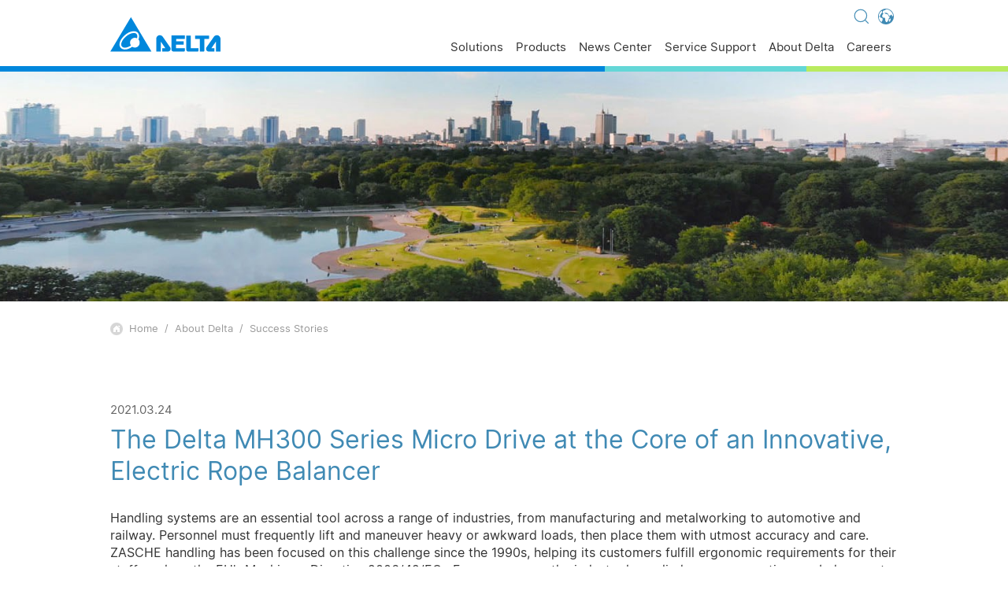

--- FILE ---
content_type: text/html; charset=utf-8
request_url: https://www.delta-emea.com/en-GB/about/storyDetail/30748
body_size: 149669
content:
<!-- HEADER isLandingSite: False, Host: www.delta-emea.com --><!-- FOOTER isLandingSite: False, Host: www.delta-emea.com -->

<!DOCTYPE html>
<html lang="en-GB">
<head>
<meta charset="utf-8">
<meta http-equiv="X-UA-Compatible" content="IE=Edge, chrome=1">
<meta name="viewport" content="width=device-width, initial-scale=1.0, shrink-to-fit=no">
<meta name="format-detection" content="telephone=no">
<link rel="shortcut icon" href="/images/favicon.ico">
<!--<link id="masterhead_AlternateLink" rel="alternate" hreflang="en-US"></link>-->
<link rel="stylesheet" href="../../../css/uikit/uikit.min.css" />
<link rel="stylesheet" href="../../../css/swiper.min.css" />
<link rel="stylesheet" href="../../../css/pages/layout.min.css?v=20230803" />
<link rel="stylesheet" href="/css/pages/language-global-en.css" />
<link rel="stylesheet" href="/css/pages/product_layout_en.css"/>
<!-- Start cookieyes banner --><script id="cookieyes" type="text/javascript" src=https://cdn-cookieyes.com/client_data/42223d13e5e8c38d2142e916/script.js></script><!-- End cookieyes banner -->

<!-- Google tag (gtag.js) -->
<script async src="https://www.googletagmanager.com/gtag/js?id=G-Q9LXY7L7ES"></script>
<script>
  window.dataLayer = window.dataLayer || [];
  function gtag(){dataLayer.push(arguments);}
  gtag('js', new Date());
  gtag('config', 'G-Q9LXY7L7ES');
</script>

<script type="text/javascript"> _linkedin_partner_id = "928210"; window._linkedin_data_partner_ids = window._linkedin_data_partner_ids || []; window._linkedin_data_partner_ids.push(_linkedin_partner_id); </script><script type="text/javascript"> (function(l) { if (!l){window.lintrk = function(a,b){window.lintrk.q.push([a,b])}; window.lintrk.q=[]} var s = document.getElementsByTagName("script")[0]; var b = document.createElement("script"); b.type = "text/javascript";b.async = true; b.src = "https://snap.licdn.com/li.lms-analytics/insight.min.js"; s.parentNode.insertBefore(b, s);})(window.lintrk); </script> <noscript> <img height="1" width="1" style="display:none;" alt="" src="https://px.ads.linkedin.com/collect/?pid=928210&fmt=gif" /> </noscript>

<script> !function(){window.analytics||(window.analytics=[]),window.analytics.methods=["identify","track","trackLink","trackForm","trackClick","trackSubmit","page","pageview","ab","alias","ready","group","on","once","off"],window.analytics.factory=function(a){return function(){var t=Array.prototype.slice.call(arguments);return t.unshift(a),window.analytics.push(t),window.analytics}};for(var a=0;a<window.analytics.methods.length;a++){var t=window.analytics.methods[a];window.analytics[t]=window.analytics.factory(t)}analytics.load=function(a){if(!document.getElementById("dreamdata-analytics")){window.__DD_TEMP_ANALYTICS__=window.analytics;var t=document.createElement("script");t.async=!0,t.id="dreamdata-analytics",t.type="text/javascript",t.src="https://cdn.dreamdata.cloud/scripts/analytics/v1/dreamdata.min.js",t.addEventListener("load",function(t){if(analytics&&analytics.initialize)for(analytics.initialize({"Dreamdata.io":{apiKey:a}});window.__DD_TEMP_ANALYTICS__.length>0;){var i=window.__DD_TEMP_ANALYTICS__.shift(),n=i.shift();analytics[n]&&analytics[n].apply(analytics,i)}},!1);var i=document.getElementsByTagName("script")[0];i.parentNode.insertBefore(t,i)}},analytics.load("e349ab1b-6f9d-4cde-8061-9192f1394480"),analytics.page()}(); </script> <title>
	News Center - Press Releases - The Delta MH300 Series Micro Drive at the Core of an Innovative, Electric Rope Balancer - Delta EMEA
</title><link rel="stylesheet" href="/css/pages/newsDetail.min.css" /><link rel = "alternate" href = "https://www.deltaww.com/en-US/about/success-story" hreflang = "en-US" ><link rel = "alternate" href = "https://www.deltaww.com/zh-TW/about/success-story" hreflang = "zh-TW" ><link rel = "alternate" href = "https://www.delta-china.com.cn/zh-CN/about/success-story" hreflang = "zh-CN" ><link rel = "alternate" href = "https://www.delta-japan.jp/ja-JP/about/success-story" hreflang = "ja-JP" ><link rel = "alternate" href = "https://www.delta-korea.com/ko-KR/about/success-story" hreflang = "ko-KR" ><link rel = "alternate" href = "https://www.delta-emea.com/fr-FR/about/success-story" hreflang = "fr-FR" ><link rel = "alternate" href = "https://www.delta-emea.com/de-DE/about/success-story" hreflang = "de-DE" ><link rel = "alternate" href = "https://www.delta-americas.com/en-US/about/success-story" hreflang = "en-US" ><link rel = "alternate" href = "https://www.delta-emea.com/it-IT/about/success-story" hreflang = "it-IT" ><link rel = "alternate" href = "https://www.delta-singapore.com/en-SG/about/success-story" hreflang = "en-SG" ><link rel = "alternate" href = "https://www.deltaelectronics.com.au/en-AU/about/success-story" hreflang = "en-AU" ><link rel = "alternate" href = "https://www.deltaelectronicsindia.com/en-IN/about/success-story" hreflang = "en-IN" ><link rel = "alternate" href = "https://www.delta-emea.com/nl-NL/about/success-story" hreflang = "nl-NL" ><link rel = "alternate" href = "https://www.delta-emea.com/en-GB/about/success-story" hreflang = "x-default" ><meta name="keywords" /><meta name="description" /></head>
<body>
    <form method="post" action="./30748" id="form1">
<div class="aspNetHidden">
<input type="hidden" name="__VIEWSTATE" id="__VIEWSTATE" value="/[base64]/[base64]/////D2QFF2Zvb3RlciRMaXN0Vmlld0ZvbGxvd1VzDxQrAA5kZGRkZGRkPCsABQACBWRkZGYC/////w9kBRpmb290ZXIkTGlzdFZpZXdJbmZvcm1hdGlvbg8UKwAOZGRkZGRkZBQrAANkZGQCA2RkZGYC/////w9kBRFWaWV3TGxzdE5ld3NBbGJ1bQ8UKwAOZGRkZGRkZBQrAAFkAgFkZGRmAv////8PZKYPaPOfXl+peA5E461ieCI9CF14D3GCT1DmXf8fYc41" />
</div>

<div class="aspNetHidden">

	<input type="hidden" name="__VIEWSTATEGENERATOR" id="__VIEWSTATEGENERATOR" value="41CFF287" />
</div>
        

<!-- Landing Site 簡易版 Header -->


<!-- 完整版 Header -->
<header id="header_header_index" class="header">

  <div class="header-inner">
    <!-- header-bar --------------------->
    <div class="header-bar">
      <a href="../../../en-GB/index" class="logo">
        <img src="../../../images/logo.svg">
      </a>

     <div class="shortcut">

       
        <div id="header_language_link" class="language-box">
        <a href="javascript:;" class="header-title footer_link languageTitle"><img src="../../../images/icon/icon-world.svg" class="svg world"></a>        
          <div class="language-select">
          <ul>
              <li><a href="https://www.deltaww.com/en-US/index">Global - English</a></li>
              <li><a href="https://www.deltaww.com/zh-TW/index">Global - 繁體中文</a></li>
              <li><a href="https://www.delta-americas.com/en-US/index">Americas - English</a></li>
              <li><a href="https://www.deltaelectronics.com.au/en-AU/index">Australia - English</a></li>
              <li><a href="https://www.delta-china.com.cn/zh-CN/index">China - 简体中文</a></li>
              <li><a href="https://www.delta-emea.com/en-GB/index">EMEA - English</a></li>
              <li><a href="https://www.delta-emea.com/de-DE/index">EMEA - Deutsch</a></li>
              <li><a href="https://www.delta-emea.com/fr-FR/index">EMEA - Fran&#231;ais</a></li>
              <li><a href="https://www.delta-emea.com/it-IT/index">EMEA - Italiano</a></li>
              <li><a href="https://deltaelectronicsindia.com/">India - English</a></li>
              <li><a href="https://www.delta-japan.jp/ja-JP/index">Japan - 日本語</a></li>
              <li><a href="https://www.delta-korea.com/ko-KR/index">Korea - 한국어</a></li>
              <li><a href="https://www.delta-singapore.com/en-SG/index">Singapore - English</a></li>
              <li><a href="https://www.deltathailand.com/en/">Thailand - English</a></li>
              <li><a href="https://www.deltathailand.com/th/">Thailand - ไทย</a></li>
          </ul>
        </div>
      </div>
      <a href="javascript:;" id="header_search_link" class="search"><span uk-icon="icon: search; ratio: 1.8"></span></a>
      
      
      
      
        
        
        
     </div>
      <!-- Hamburger -->
      <div id="nav-icon3" class="nav-icon3">
        <span></span>
        <span></span>
        <span></span>
        <span></span>
      </div>
    </div>

    <!-- header-nav --------------------->
    <div id="header_desktop_nav" class="header-nav desktop-nav COVID-19">
      <ul class="nav-inner uk-navbar-right">
        <li  class="top-menu"><a href="javascript:;">Solutions<span uk-icon="icon: chevron-right; ratio: 1" class="arrow"></span></a></li>
            <li class="dropDown">
                 <div class="level"><div class="levelContent"><ul> <li data-cid="02" class="Solutionslist1"  data-url="Industrial-Automation-Solutions"><a href="/en-GB/solutions/Industrial-Automation-Solutions/ALL/" Target=_self><span>Industrial Automation Solutions</span></a></li> <li data-cid="05" class="Solutionslist1"  data-url="Building-Automation-Solutions"><a href="/en-GB/solutions/Building-Automation-Solutions/ALL/" Target=_self><span>Building Automation Solutions</span></a></li> <li data-cid="07" class="Solutionslist1"  data-url="Datacenter-Solutions"><a href="/en-GB/solutions/Datacenter-Solutions/ALL/" Target=_self><span>Data Center Solutions</span></a></li> <li data-cid="04" class="Solutionslist1"  data-url="Telecom-Energy-Solutions"><a href="/en-GB/solutions/Telecom-Energy-Solutions/ALL/" Target=_self><span>Telecom Energy Solutions</span></a></li> <li data-cid="06" class="Solutionslist1"  data-url="Display-and-Monitoring-Solutions"><a href="/en-GB/solutions/Display-and-Monitoring-Solutions/ALL/" Target=_self><span>Display and Monitoring Solutions</span></a></li> <li data-cid="03" class="Solutionslist1"  data-url="EV-Charging-Solutions"><a href="/en-GB/solutions/EV-Charging-Solutions/ALL/" Target=_self><span>EV Charging Solutions</span></a></li> <li data-cid="08" class="Solutionslist1"  data-url="Smart-Energy-Solutions"><a href="/en-GB/solutions/Smart-Energy-Solutions/ALL/" Target=_self><span>Smart Energy Solutions</span></a></li></ul></div></div><div class="level2Box showlevel2"><div class="levelContent"><div class="level2"><div class="goback-nav"><a href="javascript:;" class="goLevel">Solutions Category</a></div><a href="javascript:;" class="gopage"  >Go To Components<span uk-icon="icon: arrow-right; ratio: 1" ></span></a><ul id = "Solutionslevel2_02" class="Solutionslevel2_ul" style="display:none"><li class="Solutionslist2" data-nextexpandlevels=1 data-cid="0201" data-url="Machine-Automation-Solutions"><a href="/en-GB/Solutions/Machine-Automation-Solutions/ALL/" Target=_self><span>Machine Automation Solutions</span></a></li><li class="Solutionslist2" data-nextexpandlevels=1 data-cid="0202" data-url="Factory-Automation-Solutions"><a href="/en-GB/Solutions/Factory-Automation-Solutions/ALL/" Target=_self><span>Factory Automation Solutions</span></a></li><li class="Solutionslist2" data-nextexpandlevels=1 data-cid="0204" data-url="Process-Automation-Solutions"><a href="/en-GB/Solutions/Process-Automation-Solutions/ALL/" Target=_self><span>Process Automation Solutions</span></a></li><li class="Solutionslist2" data-nextexpandlevels=0 data-cid="0205" data-url="electronics"><a href="/en-GB/Solutions/electronics/ALL/" Target=_self><span>Electronics<img src="/images/icon/link.svg" class="svg extraLink"></span></a></li> </ul><ul id = "Solutionslevel2_05" class="Solutionslevel2_ul" style="display:none"><li class="Solutionslist2" data-nextexpandlevels=0 data-cid="0521" data-url="Smart-Community"><a href="/en-GB/Solutions/Smart-Community/ALL/" Target=_self><span>Smart Community</span></a></li><li class="Solutionslist2" data-nextexpandlevels=0 data-cid="0522" data-url="Smart-Building"><a href="/en-GB/Solutions/Smart-Building/ALL/" Target=_self><span>Smart Building</span></a></li><li class="Solutionslist2" data-nextexpandlevels=0 data-cid="0523" data-url="Low-Carbon-Building"><a href="/en-GB/Solutions/Low-Carbon-Building/ALL/" Target=_self><span>Low-Carbon Building</span></a></li><li class="Solutionslist2" data-nextexpandlevels=0 data-cid="0524" data-url="Healthy-Building"><a href="/en-GB/Solutions/Healthy-Building/ALL/" Target=_self><span>Healthy Building</span></a></li><li class="Solutionslist2" data-nextexpandlevels=0 data-cid="0525" data-url="0525"><a href="https://www.delta-emea.com/en-GB/Products/LED-Lighting" Target=_self><span>LED Lighting</span></a></li> </ul><ul id = "Solutionslevel2_06" class="Solutionslevel2_ul" style="display:none"><li class="Solutionslist2" data-nextexpandlevels=0 data-cid="0603" data-url="Control-Room"><a href="/en-GB/Solutions/Control-Room/ALL/" Target=_self><span>Control Room</span></a></li><li class="Solutionslist2" data-nextexpandlevels=0 data-cid="0604" data-url="Corporate"><a href="/en-GB/Solutions/Corporate/ALL/" Target=_self><span>Corporate</span></a></li><li class="Solutionslist2" data-nextexpandlevels=0 data-cid="0605" data-url="Entertainment"><a href="/en-GB/Solutions/Entertainment/ALL/" Target=_self><span>Entertainment</span></a></li><li class="Solutionslist2" data-nextexpandlevels=0 data-cid="0606" data-url="Higher-Education"><a href="/en-GB/Solutions/Higher-Education/ALL/" Target=_self><span>Higher Education</span></a></li><li class="Solutionslist2" data-nextexpandlevels=0 data-cid="0607" data-url="Retail"><a href="/en-GB/Solutions/Retail/ALL/" Target=_self><span>Retail</span></a></li><li class="Solutionslist2" data-nextexpandlevels=0 data-cid="0608" data-url="Transportations"><a href="/en-GB/Solutions/Transportations/ALL/" Target=_self><span>Transportations</span></a></li> </ul><ul id = "Solutionslevel2_03" class="Solutionslevel2_ul" style="display:none"><li class="Solutionslist2" data-nextexpandlevels=0 data-cid="0301" data-url="Home-Charging"><a href="/en-GB/solutions/Home-Charging/2597" Target=_self><span>Home Charging</span></a></li><li class="Solutionslist2" data-nextexpandlevels=0 data-cid="0302" data-url="Destination-Charging"><a href="/en-GB/solutions/Destination-Charging/2600" Target=_self><span>Destination Charging</span></a></li><li class="Solutionslist2" data-nextexpandlevels=0 data-cid="0303" data-url="Commercial-Charging"><a href="/en-GB/solutions/Commercial-Charging/2601" Target=_self><span>Commercial Charging</span></a></li><li class="Solutionslist2" data-nextexpandlevels=0 data-cid="0304" data-url="Fleet-Charging"><a href="/en-GB/solutions/Fleet-Charging/2602" Target=_self><span>Fleet Charging</span></a></li><li class="Solutionslist2" data-nextexpandlevels=0 data-cid="0305" data-url="Highway-Charging"><a href="/en-GB/solutions/Highway-Charging/2603" Target=_self><span>Highway Charging</span></a></li> </ul><ul id = "Solutionslevel2_08" class="Solutionslevel2_ul" style="display:none"><li class="Solutionslist2" data-nextexpandlevels=0 data-cid="0801" data-url="PV-solutions"><a href="/en-GB/Solutions/PV-solutions/ALL/" Target=_blank><span>PV solutions</span></a></li><li class="Solutionslist2" data-nextexpandlevels=1 data-cid="0802" data-url="EV-Charging-Solution"><a href="https://www.delta-emea.com/en-GB/solutions/EV-Charging-Solutions/ALL/" Target=_self><span>EV Charging Solution</span></a></li><li class="Solutionslist2" data-nextexpandlevels=0 data-cid="0803" data-url="Energy-Storage-Solutions"><a href="/en-GB/Solutions/Energy-Storage-Solutions/ALL/" Target=_self><span>Energy Storage Solutions</span></a></li> </ul></div></div></div><div class="level3Box showlevel3"><div class="levelContent"><div class="goback-nav"><a href="javascript:;" class="goLevel">Solutions Category</a><a href="javascript:;" class="goLevel2">Components</a></div><a href="javascript:;" class="gopage" >Go To Inductors<span uk-icon="icon: arrow-right; ratio: 1" ></span></a><ul id = "Solutionslevel3_0201" data-cid="0201" class="level3 Solutionslevel3_ul" style="display:none" data-upsort="1" data-sort="1" data-seq="1"><li class="Solutionslist3" data-cid="020109"  data-url="Conveyers"><a href="/en-GB/Solutions/Conveyers/ALL/" Target=_self>Conveyers</a></li><li class="Solutionslist3" data-cid="020105"  data-url="Cranes"><a href="/en-GB/Solutions/Cranes/ALL/" Target=_self>Cranes</a></li><li class="Solutionslist3" data-cid="020104"  data-url="Elevator-and- Escalator"><a href="/en-GB/Solutions/Elevator-and- Escalator/ALL/" Target=_self>Elevator & Escalator</a></li><li class="Solutionslist3" data-cid="020110"  data-url="Energy-Management-Solar-System"><a href="/en-GB/Solutions/Energy-Management-Solar-System/ALL/" Target=_self>Energy Management - Solar System</a></li><li class="Solutionslist3" data-cid="020111"  data-url="Food-and-Beverages"><a href="/en-GB/Solutions/Food-and-Beverages/ALL/" Target=_self>Food & Beverage</a></li><li class="Solutionslist3" data-cid="020112"  data-url="HVAC"><a href="/en-GB/Solutions/HVAC/ALL/" Target=_self>HVAC</a></li><li class="Solutionslist3" data-cid="020113"  data-url="Injection-Molding-Machine"><a href="/en-GB/Solutions/Injection-Molding-Machine/ALL/" Target=_self>Injection Molding Machine</a></li><li class="Solutionslist3" data-cid="020102"  data-url="Machine-Tools"><a href="/en-GB/Solutions/Machine-Tools/ALL/" Target=_self>Machine Tools</a></li><li class="Solutionslist3" data-cid="020114"  data-url="Metal-Working-Machines"><a href="/en-GB/Solutions/Metal-Working-Machines/ALL/" Target=_self>Metal Working Machines</a></li><li class="Solutionslist3" data-cid="020101"  data-url="Packaging-and-Labeling"><a href="/en-GB/Solutions/Packaging-and-Labeling/ALL/" Target=_self>Packaging & Labelling</a></li><li class="Solutionslist3" data-cid="020115"  data-url="Pumps"><a href="/en-GB/Solutions/Pumps/ALL/" Target=_self>Pumps</a></li><li class="Solutionslist3" data-cid="020103"  data-url="Textiles"><a href="/en-GB/Solutions/Textiles/ALL/" Target=_self>Textiles</a></li><li class="Solutionslist3" data-cid="020116"  data-url="Woodworking-Machines"><a href="/en-GB/Solutions/Woodworking-Machines/ALL/" Target=_self>Woodworking Machines</a></li> </ul><ul id = "Solutionslevel3_0202" data-cid="0202" class="level3 Solutionslevel3_ul" style="display:none" data-upsort="1" data-sort="1" data-seq="2" data-id="8899"><li class="Solutionslist3" data-cid="020205"  data-url="Energy-Management"><a href="/en-GB/Solutions/Energy-Management/ALL/" Target=_self>Energy Management</a></li><li class="Solutionslist3" data-cid="020206"  data-url="Food-n-Beverage"><a href="/en-GB/Solutions/Food-n-Beverage/ALL/" Target=_self>Food & Beverage</a></li><li class="Solutionslist3" data-cid="020204"  data-url="Power-Quality-Management"><a href="/en-GB/Solutions/Power-Quality-Management/ALL/" Target=_self>Power Quality Management</a></li><li class="Solutionslist3" data-cid="020207"  data-url="Robots"><a href="/en-GB/Solutions/Robots/ALL/" Target=_self>Robots</a></li> </ul><ul id = "Solutionslevel3_0204" data-cid="0204" class="level3 Solutionslevel3_ul" style="display:none" data-upsort="1" data-sort="1" data-seq="3" data-id="8901"><li class="Solutionslist3" data-cid="020401"  data-url="Food-and-Beverage"><a href="/en-GB/Solutions/Food-and-Beverage/ALL/" Target=_self>Food & Beverage</a></li><li class="Solutionslist3" data-cid="020402"  data-url="Water-Treatment"><a href="/en-GB/Solutions/Water-Treatment/ALL/" Target=_self>Water Treatment</a></li><li class="Solutionslist3" data-cid="020403"  data-url="energy-management-solution"><a href="/en-GB/Solutions/energy-management-solution/ALL/" Target=_self>Energy Management Solution</a></li> </ul><ul id = "Solutionslevel3_0801" data-cid="0801" class="level3 Solutionslevel3_ul" style="display:none" data-upsort="1" data-sort="7" data-seq="1" data-id="17135"><li class="Solutionslist3" data-cid="080103"  data-url="PV-Solutions-for-Power-Plants"><a href="/en-GB/landing/Smart-Energy-Infrastructure-Solutions-Utility" Target=_self>PV Power Plants</a></li><li class="Solutionslist3" data-cid="080101"  data-url="PV-Solutions-for-Residentials"><a href="/en-GB/solutions/PV-Solutions-for-Residentials/residentials" Target=_self>Residential</a></li><li class="Solutionslist3" data-cid="080102"  data-url="PV-Solutions-for-Commercial"><a href="/en-GB/landing/Smart-Energy-Infrastructure-Solutions-CI" Target=_self>Commercial</a></li> </ul><ul id = "Solutionslevel3_0803" data-cid="0803" class="level3 Solutionslevel3_ul" style="display:none" data-upsort="1" data-sort="7" data-seq="3" data-id="17137"><li class="Solutionslist3" data-cid="080301"  data-url="Utility-and-Grid"><a href="/en-GB/landing/Smart-Energy-Infrastructure-Solutions-Utility" Target=_self>Utility and Grid</a></li><li class="Solutionslist3" data-cid="080302"  data-url="Commercial-Industrial"><a href="/en-GB/landing/Smart-Energy-Infrastructure-Solutions-CI" Target=_self>Commercial & Industrial (C&I)</a></li> </ul></div></div>
        </li>
        <li  class="top-menu"><a href="javascript:;">Products<span uk-icon="icon: chevron-right; ratio: 1" class="arrow"></span></a></li>
        <li class="dropDown">
            <div class="level"><div class="levelContent"><h3 class="nav-title">Power Electronics</h3><ul> <li data-cid="04" class="categorylist1"  data-url="Components"><a href="/en-GB/products/Components/ALL/" Target=_self><span>Components</span></a></li> <li data-cid="19" class="categorylist1"  data-url="Power-and-System"><a href="/en-GB/products/Power-and-System/ALL/" ><span>Power and System</span></a></li> <li data-cid="03" class="categorylist1"  data-url="Fans-and-Thermal-Management"><a href="/en-GB/products/Fans-and-Thermal-Management/ALL/" Target=_self><span>Fans and Thermal Management</span></a></li> <li data-cid="020401" class="categorylist1"  data-url="020401"><a href="https://www.myinnergie.com/us" Target=_self><span><img src="https://filecenter.deltaww.com/ImagesNew/banner/innergie_logo.svg"></span></a></li></ul><h3 class="nav-title">Mobility</h3><ul> <li data-cid="25" class="categorylist1"  data-url="ev-powertrain-system"><a href="/en-GB/products/ev-powertrain-system/ALL/" Target=_self><span>EV Powertrain System</span></a></li></ul><h3 class="nav-title">Automation</h3><ul> <li data-cid="06" class="categorylist1"  data-url="Industrial-Automation"><a href="/en-GB/products/Industrial-Automation/ALL/" Target=_self><span>Industrial Automation</span></a></li> <li data-cid="23" class="categorylist1"  data-url="Building-Automation"><a href="/en-GB/products/Building-Automation/ALL/" Target=_self><span>Building Automation</span></a></li></ul><h3 class="nav-title">Infrastructure</h3><ul> <li data-cid="20" class="categorylist1"  data-url="ICT-Infrastructure"><a href="/en-GB/products/ICT-Infrastructure/ALL/" Target=_self><span>ICT Infrastructure</span></a></li> <li data-cid="21" class="categorylist1"  data-url="Energy-Infrastructure-Industrial-Solutions"><a href="/en-GB/products/Energy-Infrastructure-Industrial-Solutions/ALL/" Target=_self><span>Energy Infrastructure</span></a></li> <li data-cid="11" class="categorylist1"  data-url="Display-and-Visualization"><a href="/en-GB/products/Display-and-Visualization/ALL/" Target=_self><span>Display and Visualization</span></a></li> <li data-cid="110401" class="categorylist1"  data-url="110401"><a href="http://www.vivitekcorp.com/" Target=_self><span><img src="https://filecenter.deltaww.com/ImagesNew/banner/vivitek_logo.svg"></span></a></li></ul></div></div><div class="level2Box showlevel2"><div class="levelContent"><div class="level2"><div class="goback-nav"><a href="javascript:;" class="goLevel">Product Category</a></div><a href="javascript:;" class="gopage">Go To Components<span uk-icon="icon: arrow-right; ratio: 1" ></span></a><ul id = "level2_04" class="level2_ul" style="display:none" data-upsort="1"  data-sort="1"><li class="categorylist2" data-nextexpandlevels=1 data-cid="0401" data-url="Inductors"><a href="/en-GB/products/Inductors/ALL/" Target=_self ><span>Inductors</span></a></li><li class="categorylist2" data-nextexpandlevels=1 data-cid="0402" data-url="RF-Inductors"><a href="/en-GB/products/RF-Inductors/ALL/" Target=_self ><span>RF Inductors</span></a></li><li class="categorylist2" data-nextexpandlevels=1 data-cid="0403" data-url="Transformers"><a href="/en-GB/products/Transformers/ALL/" Target=_self ><span>Transformers</span></a></li><li class="categorylist2" data-nextexpandlevels=2 data-cid="0404" data-url="Networking"><a href="/en-GB/products/Networking/ALL/" Target=_self ><span>Networking</span></a></li><li class="categorylist2" data-nextexpandlevels=2 data-cid="0406" data-url="EMI-Filters"><a href="/en-GB/products/EMI-Filters/ALL/" Target=_self ><span>EMI Filters</span></a></li><li class="categorylist2" data-nextexpandlevels=0 data-cid="0409" data-url="Solenoids"><a href="/en-GB/products/Solenoids/ALL/" Target=_self ><span>Solenoids</span></a></li><li class="categorylist2" data-nextexpandlevels=0 data-cid="0410" data-url="Current-Sensing-Resistor"><a href="/en-GB/products/Current-Sensing-Resistor/ALL/" Target=_self ><span>Current Sensing Resistor</span></a></li><li class="categorylist2" data-nextexpandlevels=1 data-cid="0411" data-url="Power-Modules"><a href="/en-GB/products/Power-Modules/ALL/" Target=_self ><span>Power Modules</span></a></li><li class="categorylist2" data-nextexpandlevels=0 data-cid="0412" data-url="0412"><a href="https://www.hybrid-technologies.com/" Target=_blank ><span>Stamping and Overmolding Components</span></a></li><li class="categorylist2" data-nextexpandlevels=0 data-cid="0413" data-url="sic-power-modules"><a href="/en-GB/products/sic-power-modules/ALL/" Target=_self ><span>SiC Power Modules</span></a></li> </ul><ul id = "level2_19" class="level2_ul" style="display:none" data-upsort="1"  data-sort="2"><li class="categorylist2" data-nextexpandlevels=1 data-cid="01" data-url="Embedded-Power"><a href="/en-GB/products/Embedded-Power/ALL/" Target=_self ><span>Embedded Power</span></a></li><li class="categorylist2" data-nextexpandlevels=1 data-cid="02" data-url="External-Power"><a href="/en-GB/products/External-Power/ALL/" Target=_self ><span>External Power</span></a></li><li class="categorylist2" data-nextexpandlevels=1 data-cid="1701" data-url="Industrial-Power"><a href="/en-GB/products/Industrial-Power/ALL/" Target=_self ><span>Industrial Power</span></a></li><li class="categorylist2" data-nextexpandlevels=0 data-cid="1702" data-url="Medical-Power-Solution"><a href="/en-GB/products/Medical-Power-Solution/ALL/" Target=_self ><span>Medical Power Solution</span></a></li><li class="categorylist2" data-nextexpandlevels=0 data-cid="1908" data-url="Medical-Power-and-X-Ray-Components"><a href="/en-GB/products/Medical-Power-and-X-Ray-Components/ALL/" Target=_self ><span>Programmable Power Source</span></a></li><li class="categorylist2" data-nextexpandlevels=1 data-cid="1909" data-url="Industrial-Battery-Charging"><a href="/en-GB/products/Industrial-Battery-Charging/ALL/" Target=_self ><span>Industrial Battery Charging</span></a></li> </ul><ul id = "level2_03" class="level2_ul" style="display:none" data-upsort="1"  data-sort="3"><li class="categorylist2" data-nextexpandlevels=1 data-cid="0301" data-url="DC-Brushless-Fans-and-Blowers"><a href="/en-GB/products/DC-Brushless-Fans-and-Blowers/ALL/" Target=_self ><span>DC Brushless Fans & Blowers</span></a></li><li class="categorylist2" data-nextexpandlevels=1 data-cid="0305" data-url="Motors"><a href="/en-GB/products/Motors/ALL/" Target=_self ><span>Motors</span></a></li><li class="categorylist2" data-nextexpandlevels=0 data-cid="0304" data-url="Thermal-Management"><a href="/en-GB/products/Thermal-Management/ALL/" Target=_self ><span>Thermal Management</span></a></li><li class="categorylist2" data-nextexpandlevels=1 data-cid="0303" data-url="Cabinet-Thermal-Solutions"><a href="/en-GB/products/Cabinet-Thermal-Solutions/ALL/" Target=_self ><span>Cabinet Thermal Solutions</span></a></li><li class="categorylist2" data-nextexpandlevels=0 data-cid="0308" data-url="EC-Fans"><a href="/en-GB/products/EC-Fans/ALL/" Target=_blank ><span>EC Fans</span></a></li><li class="categorylist2" data-nextexpandlevels=0 data-cid="0307" data-url="Automotive-Fans"><a href="/en-GB/products/Automotive-Fans/ALL/" Target=_self ><span>Automotive Fans</span></a></li><li class="categorylist2" data-nextexpandlevels=0 data-cid="0309" data-url="liquid-cooling-solution-all"><a href="/en-GB/products/liquid-cooling-solution-all/ALL/" Target=_self ><span>Liquid Cooling Solution<img src="/images/icon/link.svg" class="svg extraLink"></span></a></li> </ul><ul id = "level2_25" class="level2_ul" style="display:none" data-upsort="2"  data-sort="1"><li class="categorylist2" data-nextexpandlevels=0 data-cid="2501" data-url="ev-power-electronics"><a href="/en-GB/products/ev-power-electronics/ALL/" Target=_self ><span>EV Power Electronics</span></a></li><li class="categorylist2" data-nextexpandlevels=0 data-cid="2502" data-url="traction"><a href="/en-GB/products/traction/ALL/" Target=_self ><span>Traction</span></a></li><li class="categorylist2" data-nextexpandlevels=0 data-cid="2503" data-url="x-in-1"><a href="/en-GB/products/x-in-1/ALL/" Target=_self ><span>X-in-1</span></a></li> </ul><ul id = "level2_06" class="level2_ul" style="display:none" data-upsort="3"  data-sort="1"><li class="categorylist2" data-nextexpandlevels=1 data-cid="0601" data-url="0601"><a href="/en-GB/products/Industrial-Automation/ALL/#drive" Target=_self ><span>Drive</span></a></li><li class="categorylist2" data-nextexpandlevels=1 data-cid="0602" data-url="0602"><a href="/en-GB/products/Industrial-Automation/ALL/#motion" Target=_self ><span>Motion</span></a></li><li class="categorylist2" data-nextexpandlevels=1 data-cid="0603" data-url="0603"><a href="/en-GB/products/Industrial-Automation/ALL/#control" Target=_self ><span>Control</span></a></li><li class="categorylist2" data-nextexpandlevels=1 data-cid="0604" data-url="0604"><a href="/en-GB/products/Industrial-Automation/ALL/#field-device" Target=_self ><span>Field Device</span></a></li><li class="categorylist2" data-nextexpandlevels=1 data-cid="0605" data-url="Power-Governance"><a href="/en-GB/products/Industrial-Automation/ALL/#Power-Quality" Target=_self ><span>Power Quality</span></a></li><li class="categorylist2" data-nextexpandlevels=1 data-cid="0606" data-url="0606"><a href="/en-GB/products/Industrial-Automation/ALL/#robot" Target=_self ><span>Robot</span></a></li><li class="categorylist2" data-nextexpandlevels=1 data-cid="0607" data-url="0607"><a href="/en-GB/products/Industrial-Automation/ALL/#Software" Target=_self ><span>Management Software</span></a></li><li class="categorylist2" data-nextexpandlevels=1 data-cid="0608" data-url="manufacturing-equipment"><a href="/en-GB/products/Industrial-Automation/ALL/#equipment" Target=_self ><span>Manufacturing Equipment</span></a></li> </ul><ul id = "level2_23" class="level2_ul" style="display:none" data-upsort="3"  data-sort="2"><li class="categorylist2" data-nextexpandlevels=0 data-cid="2311" data-url="Building-Management-and-Control"><a href="/en-GB/products/Building-Management-and-Control/ALL/" Target=_self ><span>Building Management and Control</span></a></li><li class="categorylist2" data-nextexpandlevels=1 data-cid="2308" data-url="Indoor-Air-Quality"><a href="/en-GB/products/Indoor-Air-Quality/ALL/" Target=_self ><span>Indoor Air Quality</span></a></li><li class="categorylist2" data-nextexpandlevels=1 data-cid="2302" data-url="LED-Lighting"><a href="/en-GB/products/LED-Lighting/ALL/" Target=_self ><span>LED Lighting</span></a></li><li class="categorylist2" data-nextexpandlevels=0 data-cid="2312" data-url="Smart-Surveillance"><a href="/en-GB/products/Smart-Surveillance/ALL/" Target=_self ><span>Smart Surveillance</span></a></li><li class="categorylist2" data-nextexpandlevels=0 data-cid="2309" data-url="Healthy-Lighting"><a href="/en-GB/products/Healthy-Lighting/ALL/" Target=_self ><span>Healthy Lighting</span></a></li><li class="categorylist2" data-nextexpandlevels=0 data-cid="2313" data-url="Building-Solutions"><a href="/en-GB/products/Building-Solutions/ALL/" Target=_self ><span>Building Solutions</span></a></li> </ul><ul id = "level2_20" class="level2_ul" style="display:none" data-upsort="4"  data-sort="1"><li class="categorylist2" data-nextexpandlevels=1 data-cid="09" data-url="Telecom-Infrastructure-Solutions"><a href="/en-GB/products/Telecom-Infrastructure-Solutions/ALL/" Target=_self ><span>Telecom Infrastructure Solutions</span></a></li><li class="categorylist2" data-nextexpandlevels=0 data-cid="2002" data-url="Networking-Systems"><a href="/en-GB/products/Networking-Systems/ALL/" Target=_self ><span>Networking Systems</span></a></li><li class="categorylist2" data-nextexpandlevels=1 data-cid="07" data-url="UPS-and-Data-Center-Infrastructure"><a href="/en-GB/products/UPS-and-Data-Center-Infrastructure/ALL/" Target=_self ><span>UPS & Data Center Infrastructure</span></a></li><li class="categorylist2" data-nextexpandlevels=0 data-cid="2004" data-url="Power-Quality"><a href="/en-GB/products/Power-Quality/ALL/" Target=_self ><span>Power Quality</span></a></li><li class="categorylist2" data-nextexpandlevels=0 data-cid="2005" data-url="2005"><a href="https://www.eltek.com/" Target=_blank ><span><img src="https://filecenter.deltaww.com/ImagesNew/banner/202209121158101514003.svg"></span></a></li> </ul><ul id = "level2_21" class="level2_ul" style="display:none" data-upsort="4"  data-sort="2"><li class="categorylist2" data-nextexpandlevels=0 data-cid="08" data-url="EV-Charging"><a href="/en-GB/products/EV-Charging/ALL/" Target=_self ><span>EV Charging</span></a></li><li class="categorylist2" data-nextexpandlevels=0 data-cid="18" data-url="Energy-Storage-Systems"><a href="/en-GB/products/Energy-Storage-Systems/ALL/" Target=_self ><span>Energy Storage Systems</span></a></li><li class="categorylist2" data-nextexpandlevels=0 data-cid="0501" data-url="solar-inverters"><a href="/en-GB/products/solar-inverters/ALL/" Target=_self ><span>Solar Inverters</span></a></li><li class="categorylist2" data-nextexpandlevels=0 data-cid="2107" data-url="2107"><a href="https://www.deltaww.com/en-US/products/Healthcare-Devices/ALL/" Target=_self ><span>Healthcare Devices</span></a></li><li class="categorylist2" data-nextexpandlevels=0 data-cid="2105" data-url="2105"><a href="https://www.deltaww.com/en-US/products/Industrial-Equipment/ALL/" Target=_self ><span>Industrial Equipment</span></a></li><li class="categorylist2" data-nextexpandlevels=0 data-cid="0504" data-url="megawatt-converters"><a href="https://www.deltaww.com/en-US/products/Wind-Power-Converter/ALL/" Target=_blank ><span>Megawatt converters</span></a></li><li class="categorylist2" data-nextexpandlevels=0 data-cid="2106" data-url="2106"><a href="https://www.deltaww.com/en-US/products/X-Ray-Equipment/ALL/" Target=_self ><span>X-Ray Equipment</span></a></li> </ul><ul id = "level2_11" class="level2_ul" style="display:none" data-upsort="4"  data-sort="3"><li class="categorylist2" data-nextexpandlevels=0 data-cid="1114" data-url="Indoor-LED-Video-Walls"><a href="/en-GB/products/Indoor-LED-Video-Walls/ALL/" Target=_self ><span>Indoor LED Video Walls</span></a></li><li class="categorylist2" data-nextexpandlevels=0 data-cid="1103" data-url="DLP-Video-Wall"><a href="/en-GB/products/DLP-Video-Wall/ALL/" Target=_self ><span>DLP Video Wall</span></a></li><li class="categorylist2" data-nextexpandlevels=0 data-cid="1116" data-url="Control-Systems"><a href="/en-GB/products/Control-Systems/ALL/" Target=_self ><span>Control Systems</span></a></li><li class="categorylist2" data-nextexpandlevels=0 data-cid="1117" data-url="LED-Display-Controller"><a href="/en-GB/products/LED-Display-Controller/ALL/" Target=_self ><span>LED Display Controller</span></a></li><li class="categorylist2" data-nextexpandlevels=0 data-cid="1104" data-url="1104"><a href="https://www.vivitek.eu/" Target=_blank ><span>Projectors (Vivitek)<img src="/images/icon/link.svg" class="svg extraLink"></span></a></li><li class="categorylist2" data-nextexpandlevels=0 data-cid="1105" data-url="1105"><a href="https://www.digitalprojection.co.uk" Target=_self ><span>Projectors (Digital Projection)<img src="/images/icon/link.svg" class="svg extraLink"></span></a></li> </ul></div></div></div><div class="level3Box showlevel3"><div class="levelContent"><div class="goback-nav"><a href="javascript:;" class="goLevel">Product Category</a><a href="javascript:;" class="goLevel2">Components</a></div><a href="javascript:;" class="gopage">Go To Components<span uk-icon="icon: arrow-right; ratio: 1" ></span></a><ul id = "level3_0401" data-cid="0401"  class="level3 level3_ul" style="display:none" data-upsort="1" data-sort="1" data-seq="1"><li class="categorylist3" data-cid="040102"  data-url="High-Current-SMT-Power-Inductors"><a href="/en-GB/products/High-Current-SMT-Power-Inductors/ALL/" Target=_self >High Current SMT Power Inductors</a></li><li class="categorylist3" data-cid="040104"  data-url="Power-Inductor"><a href="/en-GB/products/Power-Inductor/ALL/" Target=_self >Power Inductor</a></li> </ul><ul id = "level3_0402" data-cid="0402" class="level3 level3_ul"  style="display:none"  data-sort="1" data-seq="2"><li class="categorylist3" data-cid="040201"  data-url="Ceramic-RF-Inductors"><a href="/en-GB/products/Ceramic-RF-Inductors/ALL/" Target=_self >Ceramic RF Inductors</a></li><li class="categorylist3" data-cid="040202"  data-url="Ferrite-RF-Inductors"><a href="/en-GB/products/Ferrite-RF-Inductors/ALL/" Target=_self >Ferrite RF Inductors</a></li> </ul><ul id = "level3_0403" data-cid="0403" class="level3 level3_ul"  style="display:none"  data-sort="1" data-seq="3"><li class="categorylist3" data-cid="040301"  data-url="Reactor"><a href="/en-GB/products/Reactor/ALL/" Target=_self >Reactor</a></li><li class="categorylist3" data-cid="040304"  data-url="Line-Filters"><a href="/en-GB/products/Line-Filters/ALL/" Target=_self >Line filters</a></li><li class="categorylist3" data-cid="040305"  data-url="Converter-Transformer"><a href="/en-GB/products/Converter-Transformer/ALL/" Target=_self >Converter Transformer</a></li><li class="categorylist3" data-cid="040307"  data-url="Planar-Transformers"><a href="/en-GB/products/Planar-Transformers/ALL/" Target=_self >Planar Transformers</a></li> </ul><ul id = "level3_0404" data-cid="0404" data-url="Networking" class="level3 level3_ul" style="display:none"  data-sort="1" data-seq="4"><li class="categorylist3" data-cid="04040202" data-url="Networking"><a href="/en-GB/products/RJ-45-Integrated-Connector-Module/ALL/" Target=_self><span>RJ-45 Integrated Connector Module</span></a></li><li class="categorylist3" data-cid="04040203" data-url="Networking"><a href="/en-GB/products/Chip-LAN-Transformer/ALL/" Target=_self><span>Chip LAN transformer</span></a></li><li class="categorylist3" data-cid="04040204" data-url="Networking"><a href="/en-GB/products/Wire-Wound-Common-Mode-Choke/ALL/" Target=_self><span>Wire-Wound Common Mode Choke</span></a></li> </ul><ul id = "level3_01" data-cid="01" class="level3 level3_ul"  style="display:none"  data-sort="2" data-seq="2"><li class="categorylist3" data-cid="0101"  data-url="Switching-Power-Supplies"><a href="/en-GB/products/Switching-Power-Supplies/ALL/" Target=_self >Switching Power Supplies</a></li><li class="categorylist3" data-cid="0102"  data-url="DC-DC"><a href="/en-GB/products/DC-DC/ALL/" Target=_self >Standard Power Module (DC/DC Converter & AC/DC Module)</a></li> </ul><ul id = "level3_02" data-cid="02" class="level3 level3_ul"  style="display:none"  data-sort="2" data-seq="3"><li class="categorylist3" data-cid="0201"  data-url="External-Adapter"><a href="/en-GB/products/External-Adapter/ALL/" Target=_self >External Adapters</a></li><li class="categorylist3" data-cid="0204"  data-url="0204"><a href="https://www.myinnergie.com/" Target=_blank >Innergie</a></li> </ul><ul id = "level3_1701" data-cid="1701" class="level3 level3_ul"  style="display:none"  data-sort="2" data-seq="4"><li class="categorylist3" data-cid="170101"  data-url="170101"><a href="https://psu.deltaww.com/en/product/index/din-rail-power-supply/1/2" Target=_blank >DIN Rail</a></li><li class="categorylist3" data-cid="170102"  data-url="170102"><a href="https://psu.deltaww.com/en/product/index/panel-mount-power-supply/2/2" Target=_blank >Panel Mount</a></li><li class="categorylist3" data-cid="170103"  data-url="170103"><a href="https://psu.deltaww.com/en/product/index/open-frame-power-supply/3/2" Target=_blank >Open Frame</a></li><li class="categorylist3" data-cid="170104"  data-url="170104"><a href="https://psu.deltaww.com/en/product/index/modules/5/2" Target=_blank >Modules</a></li><li class="categorylist3" data-cid="170105"  data-url="170105"><a href="https://psu.deltaww.com/en/product/index/CC+Cv_Mode/1/3" Target=_blank >Lighting Ballasts and LED Drivers</a></li><li class="categorylist3" data-cid="170106"  data-url="170106"><a href="https://psu.deltaww.com/en/product/index/adapter/8/2" Target=_blank >Adapter</a></li> </ul><ul id = "level3_1702" data-cid="1702" class="level3 level3_ul"  style="display:none"  data-sort="2" data-seq="5"><li class="categorylist3" data-cid="170201"  data-url="x-ray-generator"><a href="/en-GB/products/x-ray-generator/ALL/" Target=_self >X-Ray Generator</a></li><li class="categorylist3" data-cid="170202"  data-url="170202"><a href="https://psu.deltaww.com/en/product/index/open-frame-power-supply/3/1" Target=_blank >Open Frame<img src="/images/icon/link.svg" class="svg extraLink"></a></li><li class="categorylist3" data-cid="170203"  data-url="170203"><a href="https://psu.deltaww.com/en/product/index/enclosed/9/1" Target=_blank >Enclosed<img src="/images/icon/link.svg" class="svg extraLink"></a></li><li class="categorylist3" data-cid="170204"  data-url="170204"><a href="https://psu.deltaww.com/en/product/index/adapter/8/1" Target=_blank >Adapter<img src="/images/icon/link.svg" class="svg extraLink"></a></li><li class="categorylist3" data-cid="170205"  data-url="170205"><a href="https://psu.deltaww.com/en/product/index/configurable-power-supply/7/1" Target=_blank >Configurable Power<img src="/images/icon/link.svg" class="svg extraLink"></a></li> </ul><ul id = "level3_1909" data-cid="1909" class="level3 level3_ul"  style="display:none"  data-sort="2" data-seq="7"><li class="categorylist3" data-cid="190901"  data-url="wireless-charging-systems"><a href="/en-GB/products/wireless-charging-systems/ALL/" Target=_self >MOOVair - Wireless Charging Systems<img src="/images/icon/link.svg" class="svg extraLink"></a></li> </ul><ul id = "level3_0303" data-cid="0303" class="level3 level3_ul"  style="display:none"  data-sort="3" data-seq="4"><li class="categorylist3" data-cid="030301"  data-url="Heat-Exchangers"><a href="/en-GB/products/Heat-Exchangers/ALL/" Target=_self >Heat Exchangers</a></li><li class="categorylist3" data-cid="030302"  data-url="Thermoelectric-Coolers"><a href="/en-GB/products/Thermoelectric-Coolers/ALL/" Target=_self >Thermoelectric Coolers</a></li><li class="categorylist3" data-cid="030303"  data-url="Heaters"><a href="/en-GB/products/Heaters/ALL/" Target=_self >Heaters</a></li><li class="categorylist3" data-cid="030304"  data-url="Air-Conditioners"><a href="/en-GB/products/Air-Conditioners/ALL/" Target=_self >Air Conditioners</a></li> </ul><ul id = "level3_0309" data-cid="0309" class="level3 level3_ul"  style="display:none"  data-sort="3" data-seq="99"><li class="categorylist3" data-cid="030901"  data-url="cold-plate-loop"><a href="/en-GB/products/cold-plate-loop/ALL/" Target=_self >Cold Plate Loop<img src="/images/icon/link.svg" class="svg extraLink"></a></li><li class="categorylist3" data-cid="030902"  data-url="coolant-distribution-unit-cdu"><a href="/en-GB/products/coolant-distribution-unit-cdu/ALL/" Target=_self >Coolant Distribution Unit (CDU)<img src="/images/icon/link.svg" class="svg extraLink"></a></li> </ul><ul id = "level3_2501" data-cid="2501" class="level3 level3_ul"  style="display:none"  data-sort="1" data-seq="99"><li class="categorylist3" data-cid="250101"  data-url="on-board-charging-module"><a href="/en-GB/products/on-board-charging-module/ALL/" Target=_self >On-Board Charging Module</a></li><li class="categorylist3" data-cid="250102"  data-url="bi-directional-on-board-charger"><a href="/en-GB/products/bi-directional-on-board-charger/ALL/" Target=_self >Bi-directional On-Board Charger</a></li><li class="categorylist3" data-cid="250103"  data-url="wireless-power-transfer"><a href="/en-GB/products/wireless-power-transfer/ALL/" Target=_self >Wireless Power Transfer</a></li><li class="categorylist3" data-cid="250104"  data-url="ev-dc-dc-converters"><a href="/en-GB/products/ev-dc-dc-converters/ALL/" Target=_self >DC/DC Converter</a></li><li class="categorylist3" data-cid="250105"  data-url="on-board-generator"><a href="/en-GB/products/on-board-generator/ALL/" Target=_self >On-Board Generator</a></li><li class="categorylist3" data-cid="250106"  data-url="ev-dc-fast-charging-controller"><a href="/en-GB/products/ev-dc-fast-charging-controller/ALL/" Target=_self >EVCC (EV communication controller for DC fast charge)</a></li> </ul><ul id = "level3_2502" data-cid="2502" class="level3 level3_ul"  style="display:none"  data-sort="1" data-seq="99"><li class="categorylist3" data-cid="250201"  data-url="traction-inverters"><a href="/en-GB/products/traction-inverters/ALL/" Target=_self >Traction Inverter</a></li><li class="categorylist3" data-cid="250202"  data-url="traction-motors"><a href="/en-GB/products/traction-motors/ALL/" Target=_self >Traction Motor</a></li><li class="categorylist3" data-cid="250203"  data-url="integrated-motor-drive"><a href="/en-GB/products/integrated-motor-drive/ALL/" Target=_self >Integrated Motor Drive</a></li> </ul><ul id = "level3_2503" data-cid="2503" class="level3 level3_ul"  style="display:none"  data-sort="1" data-seq="99"><li class="categorylist3" data-cid="250301"  data-url="obcm-dcdc-integration"><a href="/en-GB/products/obcm-dcdc-integration/ALL/" Target=_self >OBCM-DCDC Integration</a></li><li class="categorylist3" data-cid="250302"  data-url="bi-directional-obcm-dcdc-integration"><a href="/en-GB/products/bi-directional-obcm-dcdc-integration/ALL/" Target=_self >Bi-directional OBCM-DCDC Integration</a></li><li class="categorylist3" data-cid="250303"  data-url="traction-inverter-obcm-dcdc-integration"><a href="/en-GB/products/traction-inverter-obcm-dcdc-integration/ALL/" Target=_self >OBCM-DCDC-EVCC Integration</a></li><li class="categorylist3" data-cid="250304"  data-url="traction-inverter-obcm-dcdc-evcc-integration"><a href="/en-GB/products/traction-inverter-obcm-dcdc-evcc-integration/ALL/" Target=_self >Traction Inverter-OBCM-DCDC-EVCC Integration</a></li> </ul><ul id = "level3_0601" data-cid="0601" class="level3 level3_ul"  style="display:none"  data-sort="1" data-seq="1"><li class="categorylist3" data-cid="060101"  data-url="Inverters-AC-Motor-Drives"><a href="/en-GB/products/Inverters-AC-Motor-Drives/ALL/" Target=_self >Inverters AC Motor Drives</a></li><li class="categorylist3" data-cid="060103"  data-url="High-Power-Motor-Drives"><a href="/en-GB/products/High-Power-Motor-Drives/ALL/" Target=_self >High Power Motor Drives</a></li> </ul><ul id = "level3_0602" data-cid="0602" class="level3 level3_ul"  style="display:none"  data-sort="1" data-seq="2"><li class="categorylist3" data-cid="060201"  data-url="Servo-Systems-AC-Servo-Motors-and-Drives"><a href="/en-GB/products/Servo-Systems-AC-Servo-Motors-and-Drives/ALL/" Target=_self >AC Servo Motors and Drives</a></li><li class="categorylist3" data-cid="060210"  data-url="CODESYS-Motion-Solution"><a href="/en-GB/products/CODESYS-Motion-Solution/ALL/" Target=_self >CODESYS Motion Solution</a></li><li class="categorylist3" data-cid="060202"  data-url="CNC-Machine-Tool-Solutions"><a href="/en-GB/products/CNC-Machine-Tool-Solutions/1407" Target=_self >CNC Solution</a></li><li class="categorylist3" data-cid="060203"  data-url="PC-Based-Motion-Control-Solution"><a href="/en-GB/products/PC-Based-Motion-Control-Solution/ALL/" Target=_self >PC-Based Motion Control System</a></li><li class="categorylist3" data-cid="060211 Smart Screwdriving System"  data-url="smart-screwdriving-system"><a href="/en-GB/products/smart-screwdriving-system/ALL/" Target=_self >Smart Screwdriving System</a></li> </ul><ul id = "level3_0603" data-cid="0603" class="level3 level3_ul"  style="display:none"  data-sort="1" data-seq="3"><li class="categorylist3" data-cid="060301"  data-url="PLC-Programmable-Logic-Controllers"><a href="/en-GB/products/PLC-Programmable-Logic-Controllers/ALL/" Target=_self >PLC - Programmable Logic Controllers</a></li><li class="categorylist3" data-cid="060302"  data-url="Touch-Panel-HMI-Human-Machine-Interfaces"><a href="/en-GB/products/Touch-Panel-HMI-Human-Machine-Interfaces/ALL/" Target=_self >Touch Panel HMI - Human Machine Interfaces</a></li><li class="categorylist3" data-cid="060303"  data-url="Text-Panel-HMI-Human-Machine-Interfaces"><a href="/en-GB/products/Text-Panel-HMI-Human-Machine-Interfaces/ALL/" Target=_self >Text Panel HMI - Human Machine Interfaces</a></li><li class="categorylist3" data-cid="060305"  data-url="Industrial-Fieldbus-Solution"><a href="/en-GB/products/Industrial-Fieldbus-Solution/ALL/" Target=_self >Industrial Fieldbus Solution</a></li><li class="categorylist3" data-cid="060308"  data-url="Industrial-Ethernet-Solution"><a href="/en-GB/products/Industrial-Ethernet-Solution/ALL/" Target=_self >Industrial Ethernet Solution</a></li> </ul><ul id = "level3_0604" data-cid="0604" class="level3 level3_ul"  style="display:none"  data-sort="1" data-seq="4"><li class="categorylist3" data-cid="060405"  data-url="Temperature-Controllers"><a href="/en-GB/products/Temperature-Controllers/ALL/" Target=_self >Temperature Controllers</a></li><li class="categorylist3" data-cid="060401"  data-url="machine-vision"><a href="/en-GB/products/machine-vision/ALL/" Target=_self >Machine Vision</a></li><li class="categorylist3" data-cid="060402"  data-url="Pressure-Sensors"><a href="/en-GB/products/Pressure-Sensors/ALL/" Target=_self >Pressure Sensors</a></li><li class="categorylist3" data-cid="060406"  data-url="Tachometer"><a href="/en-GB/products/Tachometer/CTA-series" Target=_self >Timers / Counters / Tachometers</a></li><li class="categorylist3" data-cid="060407"  data-url="Industrial-Power-Supplies"><a href="/en-GB/products/Industrial-Power-Supplies/ALL/" Target=_self >Industrial Power Supplies</a></li><li class="categorylist3" data-cid="060404"  data-url="Power-Meter"><a href="/en-GB/products/Power-Meter/ALL/" Target=_self >Power Meter</a></li><li class="categorylist3" data-cid="060409"  data-url="Barcode-Scanners"><a href="/en-GB/products/Barcode-Scanners/ALL/" Target=_self >Barcode Scanners</a></li><li class="categorylist3" data-cid="060408"  data-url="Smart-Sensor"><a href="/en-GB/products/Smart-Sensor/ALL/" Target=_self >Smart Sensors</a></li><li class="categorylist3" data-cid="060410"  data-url="Gas-Flow-Meter"><a href="/en-GB/products/Gas-Flow-Meter/DFM-Series" Target=_self >Gas Flow Meter</a></li><li class="categorylist3" data-cid="060411"  data-url="Vision-Sensor"><a href="/en-GB/products/Vision-Sensor/VIS100-Series" Target=_self >Vision Sensor</a></li> </ul><ul id = "level3_0605" data-cid="0605" class="level3 level3_ul"  style="display:none"  data-sort="1" data-seq="5"><li class="categorylist3" data-cid="060503"  data-url="Static-Var-Generator"><a href="/en-GB/products/Static-Var-Generator/SVG2000" Target=_self >Static Var Generator</a></li><li class="categorylist3" data-cid="060502"  data-url="Active-Power-Filter"><a href="/en-GB/products/Active-Power-Filter/APF2000" Target=_self >Active Power Filter</a></li><li class="categorylist3" data-cid="060501"  data-url="Active-Front-End"><a href="/en-GB/products/Active-Front-End/AFE2000" Target=_self >Active Front End</a></li> </ul><ul id = "level3_0606" data-cid="0606" class="level3 level3_ul"  style="display:none"  data-sort="1" data-seq="6"><li class="categorylist3" data-cid="060601"  data-url="SCARA-Robot"><a href="/en-GB/products/SCARA-Robot/ALL/" Target=_self >SCARA Robot</a></li><li class="categorylist3" data-cid="060603"  data-url="Articulated-Robot"><a href="/en-GB/products/Articulated-Robot/ALL/" Target=_self >Articulated Robot</a></li><li class="categorylist3" data-cid="060604"  data-url="https://www.delta-emea.com/en-GB/landing/d-bot-smart-factory-robotics"><a href="https://www.delta-emea.com/en-GB/landing/d-bot-smart-factory-robotics" Target=_self >D-Bot<img src="/images/icon/link.svg" class="svg extraLink"></a></li> </ul><ul id = "level3_0607" data-cid="0607" class="level3 level3_ul"  style="display:none"  data-sort="1" data-seq="7"><li class="categorylist3" data-cid="060708"  data-url="DIAStudio"><a href="/en-GB/products/DIAStudio/DIAStudio-Smart-Machine-Suite" Target=_self >DIAStudio</a></li><li class="categorylist3" data-cid="060701"  data-url="diaview-scada"><a href="/en-GB/products/diaview-scada/ALL/" Target=_blank >DIAView SCADA</a></li><li class="categorylist3" data-cid="060702"  data-url="DIAEnergie"><a href="/en-GB/products/DIAEnergie/ALL/" Target=_self >DIAEnergie</a></li><li class="categorylist3" data-cid="060710"  data-url="industrial-pc"><a href="/en-GB/products/industrial-pc/ALL/" Target=_self >Industrial PC</a></li><li class="categorylist3" data-cid="060711"  data-url="VTScada-SCADA-System"><a href="https://www.delta-emea.com/en-GB/products/eyJ0eXAiOiJKV1QiLCJhbGciOiJIUzI1NiJ9.eyJleHAiOiIxNzU1OTU2NzU2IiwiQ0lEIjoiMDYwNzExIiwiUElEIjoiMTY4ODYifQ.bAIJ-d2NAw6Xdiz8jNHHqCBFdp5wP_uVXb2lqua5GXg" Target=_self >VTScada SCADA System</a></li> </ul><ul id = "level3_0608" data-cid="0608" class="level3 level3_ul"  style="display:none"  data-sort="1" data-seq="8"><li class="categorylist3" data-cid="060801"  data-url="electric-servo-press"><a href="/en-GB/products/electric-servo-press/ALL/" Target=_self >Electric Servo Press</a></li> </ul><ul id = "level3_2308" data-cid="2308" class="level3 level3_ul"  style="display:none"  data-sort="2" data-seq="2"><li class="categorylist3" data-cid="230801"  data-url="UNOnext-Indoor-Air-Quality-Monitor"><a href="/en-GB/products/UNOnext-Indoor-Air-Quality-Monitor/ALL/" Target=_self >UNOnext Indoor Air Quality Monitor</a></li><li class="categorylist3" data-cid="230802"  data-url="UNOlite-Indoor-Air-Quality-Monitor"><a href="/en-GB/products/UNOlite-Indoor-Air-Quality-Monitor/ALL/" Target=_self >UNOlite Indoor Air Quality Monitor</a></li> </ul><ul id = "level3_2302" data-cid="2302" class="level3 level3_ul"  style="display:none"  data-sort="2" data-seq="3"><li class="categorylist3" data-cid="230201"  data-url="LED-High-Bay"><a href="/en-GB/products/LED-High-Bay/ALL/" Target=_self >LED High-bay</a></li><li class="categorylist3" data-cid="230202"  data-url="LED-Tri-Proof"><a href="/en-GB/products/LED-Tri-Proof/ALL/" Target=_self >LED Tri-proof</a></li><li class="categorylist3" data-cid="230203"  data-url="LED-Panel"><a href="/en-GB/products/LED-Panel/ALL/" Target=_self >LED Panel</a></li><li class="categorylist3" data-cid="230207"  data-url="Heavy-Industry"><a href="/en-GB/products/Heavy-Industry/ALL/" Target=_self >Heavy Industry</a></li><li class="categorylist3" data-cid="230208"  data-url="General-Industry"><a href="/en-GB/products/General-Industry/ALL/" Target=_self >General Industry</a></li><li class="categorylist3" data-cid="230209"  data-url="Warehouse- And-Logistic-Centers"><a href="/en-GB/products/Warehouse- And-Logistic-Centers/ALL/" Target=_self >Warehouse & Logistic Centers</a></li><li class="categorylist3" data-cid="230210"  data-url="Commercial-Lighting"><a href="/en-GB/products/Commercial-Lighting/ALL/" Target=_self >Commercial Lighting</a></li> </ul><ul id = "level3_09" data-cid="09" class="level3 level3_ul"  style="display:none"  data-sort="1" data-seq="1"><li class="categorylist3" data-cid="0911"  data-url="standard-telecom-power-solutions"><a href="/en-GB/products/standard-telecom-power-solutions/ALL/" Target=_self >Standard Telecom Power Solutions</a></li><li class="categorylist3" data-cid="0912"  data-url="Energy-Saving-Solutions"><a href="/en-GB/products/Energy-Saving-Solutions/ALL/" Target=_self >Energy Saving Solutions</a></li><li class="categorylist3" data-cid="0913"  data-url="Energy-Data-Management"><a href="/en-GB/products/Energy-Data-Management/ALL/" Target=_self >Energy Data Management</a></li><li class="categorylist3" data-cid="0914"  data-url="Telecom-Data-Center"><a href="/en-GB/Products/MCIS/ALL/" Target=_self >Telecom Data Center</a></li> </ul><ul id = "level3_07" data-cid="07" class="level3 level3_ul"  style="display:none"  data-sort="1" data-seq="3"><li class="categorylist3" data-cid="0701"  data-url="Uninterruptible-Power-Supplies"><a href="/en-GB/products/Uninterruptible-Power-Supplies/ALL/" Target=_self >Uninterruptible Power Supply | Reliable UPS</a></li><li class="categorylist3" data-cid="0702"  data-url="Data-Center-Infrastructure"><a href="/en-GB/products/Data-Center-Infrastructure/ALL/" Target=_self >Data Center Infrastructure</a></li><li class="categorylist3" data-cid="0703"  data-url="ups-battery-system"><a href="/en-GB/products/ups-battery-system/ALL/" Target=_self >Battery System</a></li> </ul><ul id = "level3_0501" data-cid="0501" class="level3 level3_ul"  style="display:none"  data-sort="2" data-seq="3"><li class="categorylist3" data-cid="050101"  data-url="competence-center"><a href="/en-GB/products/competence-center/ALL/" Target=_self >Competence center</a></li><li class="categorylist3" data-cid="050102"  data-url="sales-partners-for-solar"><a href="/en-GB/products/sales-partners-for-solar/ALL/" Target=_self >Sales partners for solar</a></li><li class="categorylist3" data-cid="050103"  data-url="customer-service"><a href="/en-GB/products/customer-service/ALL/" Target=_self >Customer service</a></li><li class="categorylist3" data-cid="050104"  data-url="software-and-monitoring"><a href="/en-GB/products/software-and-monitoring/ALL/" Target=_self >Software and monitoring</a></li><li class="categorylist3" data-cid="050105"  data-url="accessories-and-spare-parts"><a href="/en-GB/products/accessories-and-spare-parts/ALL/" Target=_self >Accessories and spare parts</a></li> </ul></div></div>
        </li>
           <li class="top-menu-narrow"><a href = "javascript:;" >News Center<span uk-icon="icon:chevron-right;ratio:1" class="arrow"></span></a><div class="dropDown narrow-one"><div class="level"><div class="menu-pic"><img src="https://filecenter.deltaww.com/images/202202162358383170001.jpg"></div><ul class="no-margin"><li><a href ="/en-GB/news" target="_top" >Press Releases</a></li><li><a href ="/en-GB/Media-Resource-Center" target="_top" >Media Resource Center</a></li><li><a href ="/en-GB/Event-Calendar" target="_top" >Event Calendar</a></li><li><a href ="/en-GB/Customer-Service_NewsCenter" target="_top" >Contact Us</a></li></ul></div></div></li><li class="top-menu-narrow"><a href = "javascript:;" >Service Support<span uk-icon="icon:chevron-right;ratio:1" class="arrow"></span></a><div class="dropDown narrow-one"><div class="level"><div class="menu-pic"><img src="https://filecenter.deltaww.com/images/202202162358502439001.jpg"></div><ul class="no-margin"><li><a href ="https://downloadcenter.deltaww.com/en-US/downloadcenter" target="_blank" >Download Center</a></li><li><a href ="https://www.deltaww.com/en-US/Application-Center" target="_blank" >Application Center</a></li><li><a href ="https://www.deltaww.com/en-US/FAQ" target="_blank" >FAQ</a></li><li><a href ="/en-GB/Customer-Service" target="_top" >Contact Us</a></li><li><a href ="https://www.deltaww.com/en-US/ServiceSupport/Sales-Purchase-terms-conditions" target="_top" >Delta’s Sales and Purchase T&Cs</a></li></ul></div></div></li><li class="top-menu-narrow"><a href = "javascript:;" >About Delta<span uk-icon="icon:chevron-right;ratio:1" class="arrow"></span></a><div class="dropDown narrow-one"><div class="level"><div class="menu-pic"><img src="https://filecenter.deltaww.com/images/202201271003245691001.jpg"></div><ul class="no-margin"><li><a href ="/en-GB/about/Message-from-GM" target="_top" >Message from GM</a></li><li><a href ="/en-GB/about/Business-in-EMEA" target="_top" >Business in EMEA</a></li><li><a href ="/en-GB/about/Delta-Profile" target="_top" >Delta Profile</a></li><li><a href ="/en-GB/about/Executives" target="_top" >Executives</a></li><li><a href ="/en-GB/about/success-story" target="_top" >Success Stories</a></li><li><a href ="/en-GB/about/Global-Operations" target="_top" >Locations</a></li><li><a href ="/en-GB/about/Innovation" target="_top" >Innovation</a></li><li><a href ="/en-GB/about/Milestones" target="_top" >Milestones</a></li><li><a href ="https://esg.deltaww.com/en/" target="_blank" >ESG</a></li><li><a href ="/en-GB/about/Sustainability-in-Action" target="_top" >Sustainability in Action</a></li><li><a href ="/en-GB/about/Group-Links" target="_top" >Delta Group Links</a></li><li><a href ="https://filecenter.deltaww.com/About/download/External%20Export%20Control%20Policy_DEN_signed.pdf" target="_blank" >Export Control Policy</a></li><li><a href ="https://filecenter.deltaww.com/Products/download/02/0201/Products-202204062305142765.pdf" target="_blank" >Important Notice Concerning Fraudulent Emails</a></li><li><a href ="https://filecenter.deltaww.com/Products/download/24/2401/Products-202306302106582026.pdf" target="_blank" >WEEE BAT Regulation Compliance</a></li></ul></div></div></li><li class="top-menu-narrow"><a href = "https://careers.smartrecruiters.com/DeltaElectronics?" target="_blank">Careers<span uk-icon="icon:chevron-right;ratio:1" class="arrow"></span></a><div ><div class="level"></div></div></li>
      
      </ul>
    </div>
    <div id="header_mobile_nav" class="header-nav mobile-nav">
      <ul class="nav-inner uk-navbar-right">
        <li class="top-menu">
          <a href="javascript:;">Solutions<span uk-icon="icon: chevron-right; ratio: 1" class="arrow"></span></a>
        </li>
        <li class="dropDown Solutionsmenu">
              <div class="level"><ul> <li data-cid="02" class="SolutionsM1"  data-gotolink="/en-GB/solutions/Industrial-Automation-Solutions/ALL/" data-gotocateid="Go To Industrial Automation Solutions"><a href="javascript:;" class="sl1"><span>Industrial Automation Solutions</span></a></li> <li data-cid="05" class="SolutionsM1"  data-gotolink="/en-GB/solutions/Building-Automation-Solutions/ALL/" data-gotocateid="Go To Building Automation Solutions"><a href="javascript:;" class="sl1"><span>Building Automation Solutions</span></a></li> <li data-cid="07" class="SolutionsM1"  data-gotolink="/en-GB/solutions/Datacenter-Solutions/ALL/" data-gotocateid="Go To Data Center Solutions"><a href="javascript:;" class="sl1"><span>Data Center Solutions</span></a></li> <li data-cid="04" class="SolutionsM1"  data-gotolink="/en-GB/solutions/Telecom-Energy-Solutions/ALL/" data-gotocateid="Go To Telecom Energy Solutions"><a href="javascript:;" class="sl1"><span>Telecom Energy Solutions</span></a></li> <li data-cid="06" class="SolutionsM1"  data-gotolink="/en-GB/solutions/Display-and-Monitoring-Solutions/ALL/" data-gotocateid="Go To Display and Monitoring Solutions"><a href="javascript:;" class="sl1"><span>Display and Monitoring Solutions</span></a></li> <li data-cid="03" class="SolutionsM1"  data-gotolink="/en-GB/solutions/EV-Charging-Solutions/ALL/" data-gotocateid="Go To EV Charging Solutions"><a href="javascript:;" class="sl1"><span>EV Charging Solutions</span></a></li> <li data-cid="08" class="SolutionsM1"  data-gotolink="/en-GB/solutions/Smart-Energy-Solutions/ALL/" data-gotocateid="Go To Smart Energy Solutions"><a href="javascript:;" class="sl1"><span>Smart Energy Solutions</span></a></li></ul></div><div class="level2Box showlevel2"><div class="level2"><div class="goback-nav"><a href="javascript:;" class="goLevel">Solutions Category</a></div><a href="javascript:;" class="gopage" id="Solution_gopage2">Go To Components<span uk-icon="icon: arrow-right; ratio: 1" ></span></a><ul id = "Solutionslevel2_02" class="Solutionslevel2_ul" style="display:none"><li class="SolutionsM2" data-nextexpandlevels=1 data-cid="0201" data-url="Machine-Automation-Solutions"  data-gotolink="/en-GB/Solutions/Machine-Automation-Solutions/ALL/" data-gotocateid="Go To Machine Automation Solutions"><a href="javascript:;">Machine Automation Solutions</a></li><li class="SolutionsM2" data-nextexpandlevels=1 data-cid="0202" data-url="Factory-Automation-Solutions"  data-gotolink="/en-GB/Solutions/Factory-Automation-Solutions/ALL/" data-gotocateid="Go To Factory Automation Solutions"><a href="javascript:;">Factory Automation Solutions</a></li><li class="SolutionsM2" data-nextexpandlevels=1 data-cid="0204" data-url="Process-Automation-Solutions"  data-gotolink="/en-GB/Solutions/Process-Automation-Solutions/ALL/" data-gotocateid="Go To Process Automation Solutions"><a href="javascript:;">Process Automation Solutions</a></li><li class="SolutionsM2" data-nextexpandlevels=0 data-cid="0205" data-url="electronics"  data-gotolink="/en-GB/Solutions/electronics/ALL/" data-gotocateid="Go To Electronics"><a href="javascript:;">Electronics<img src="/images/icon/link.svg" class="svg extraLink"></a></li> </ul><ul id = "Solutionslevel2_05" class="Solutionslevel2_ul" style="display:none"><li class="SolutionsM2" data-nextexpandlevels=0 data-cid="0521" data-url="Smart-Community"  data-gotolink="/en-GB/Solutions/Smart-Community/ALL/" data-gotocateid="Go To Smart Community"><a href="javascript:;">Smart Community</a></li><li class="SolutionsM2" data-nextexpandlevels=0 data-cid="0522" data-url="Smart-Building"  data-gotolink="/en-GB/Solutions/Smart-Building/ALL/" data-gotocateid="Go To Smart Building"><a href="javascript:;">Smart Building</a></li><li class="SolutionsM2" data-nextexpandlevels=0 data-cid="0523" data-url="Low-Carbon-Building"  data-gotolink="/en-GB/Solutions/Low-Carbon-Building/ALL/" data-gotocateid="Go To Low-Carbon Building"><a href="javascript:;">Low-Carbon Building</a></li><li class="SolutionsM2" data-nextexpandlevels=0 data-cid="0524" data-url="Healthy-Building"  data-gotolink="/en-GB/Solutions/Healthy-Building/ALL/" data-gotocateid="Go To Healthy Building"><a href="javascript:;">Healthy Building</a></li><li class="SolutionsM2" data-nextexpandlevels=0 data-cid="0525" data-url="0525"  data-gotolink="/en-GB/Solutions/0525/ALL/" data-gotocateid="Go To LED Lighting"><a href="javascript:;">LED Lighting</a></li> </ul><ul id = "Solutionslevel2_06" class="Solutionslevel2_ul" style="display:none"><li class="SolutionsM2" data-nextexpandlevels=0 data-cid="0603" data-url="Control-Room"  data-gotolink="/en-GB/Solutions/Control-Room/ALL/" data-gotocateid="Go To Control Room"><a href="javascript:;">Control Room</a></li><li class="SolutionsM2" data-nextexpandlevels=0 data-cid="0604" data-url="Corporate"  data-gotolink="/en-GB/Solutions/Corporate/ALL/" data-gotocateid="Go To Corporate"><a href="javascript:;">Corporate</a></li><li class="SolutionsM2" data-nextexpandlevels=0 data-cid="0605" data-url="Entertainment"  data-gotolink="/en-GB/Solutions/Entertainment/ALL/" data-gotocateid="Go To Entertainment"><a href="javascript:;">Entertainment</a></li><li class="SolutionsM2" data-nextexpandlevels=0 data-cid="0606" data-url="Higher-Education"  data-gotolink="/en-GB/Solutions/Higher-Education/ALL/" data-gotocateid="Go To Higher Education"><a href="javascript:;">Higher Education</a></li><li class="SolutionsM2" data-nextexpandlevels=0 data-cid="0607" data-url="Retail"  data-gotolink="/en-GB/Solutions/Retail/ALL/" data-gotocateid="Go To Retail"><a href="javascript:;">Retail</a></li><li class="SolutionsM2" data-nextexpandlevels=0 data-cid="0608" data-url="Transportations"  data-gotolink="/en-GB/Solutions/Transportations/ALL/" data-gotocateid="Go To Transportations"><a href="javascript:;">Transportations</a></li> </ul><ul id = "Solutionslevel2_03" class="Solutionslevel2_ul" style="display:none"><li class="SolutionsM2" data-nextexpandlevels=0 data-cid="0301" data-url="Home-Charging"  data-gotolink="/en-GB/Solutions/Home-Charging/ALL/" data-gotocateid="Go To Home Charging"><a href="javascript:;">Home Charging</a></li><li class="SolutionsM2" data-nextexpandlevels=0 data-cid="0302" data-url="Destination-Charging"  data-gotolink="/en-GB/Solutions/Destination-Charging/ALL/" data-gotocateid="Go To Destination Charging"><a href="javascript:;">Destination Charging</a></li><li class="SolutionsM2" data-nextexpandlevels=0 data-cid="0303" data-url="Commercial-Charging"  data-gotolink="/en-GB/Solutions/Commercial-Charging/ALL/" data-gotocateid="Go To Commercial Charging"><a href="javascript:;">Commercial Charging</a></li><li class="SolutionsM2" data-nextexpandlevels=0 data-cid="0304" data-url="Fleet-Charging"  data-gotolink="/en-GB/Solutions/Fleet-Charging/ALL/" data-gotocateid="Go To Fleet Charging"><a href="javascript:;">Fleet Charging</a></li><li class="SolutionsM2" data-nextexpandlevels=0 data-cid="0305" data-url="Highway-Charging"  data-gotolink="/en-GB/Solutions/Highway-Charging/ALL/" data-gotocateid="Go To Highway Charging"><a href="javascript:;">Highway Charging</a></li> </ul><ul id = "Solutionslevel2_08" class="Solutionslevel2_ul" style="display:none"><li class="SolutionsM2" data-nextexpandlevels=0 data-cid="0801" data-url="PV-solutions"  data-gotolink="/en-GB/Solutions/PV-solutions/ALL/" data-gotocateid="Go To PV solutions"><a href="javascript:;">PV solutions</a></li><li class="SolutionsM2" data-nextexpandlevels=1 data-cid="0802" data-url="EV-Charging-Solution"  data-gotolink="/en-GB/Solutions/EV-Charging-Solution/ALL/" data-gotocateid="Go To EV Charging Solution"><a href="javascript:;">EV Charging Solution</a></li><li class="SolutionsM2" data-nextexpandlevels=0 data-cid="0803" data-url="Energy-Storage-Solutions"  data-gotolink="/en-GB/Solutions/Energy-Storage-Solutions/ALL/" data-gotocateid="Go To Energy Storage Solutions"><a href="javascript:;">Energy Storage Solutions</a></li> </ul></div></div><div class="level3Box showlevel3"><div class="goback-nav"><a href="javascript:;" class="goLevel">Solutions Category</a><a href="javascript:;" class="goLevel2"></a></div><a href="javascript:;" class="gopage" id="Solution_gopage3">Go To Components<span uk-icon="icon: arrow-right; ratio: 1" ></span></a><ul id = "Solutionslevel3_0201" data-cid="0201" class="level3 Solutionslevel3_ul" style="display:none"><li class="Solutionslist3" data-cid="020109"  data-url="Conveyers"><a href="/en-GB/Solutions/Conveyers/ALL/">Conveyers</a></li><li class="Solutionslist3" data-cid="020105"  data-url="Cranes"><a href="/en-GB/Solutions/Cranes/ALL/">Cranes</a></li><li class="Solutionslist3" data-cid="020104"  data-url="Elevator-and- Escalator"><a href="/en-GB/Solutions/Elevator-and- Escalator/ALL/">Elevator & Escalator</a></li><li class="Solutionslist3" data-cid="020110"  data-url="Energy-Management-Solar-System"><a href="/en-GB/Solutions/Energy-Management-Solar-System/ALL/">Energy Management - Solar System</a></li><li class="Solutionslist3" data-cid="020111"  data-url="Food-and-Beverages"><a href="/en-GB/Solutions/Food-and-Beverages/ALL/">Food & Beverage</a></li><li class="Solutionslist3" data-cid="020112"  data-url="HVAC"><a href="/en-GB/Solutions/HVAC/ALL/">HVAC</a></li><li class="Solutionslist3" data-cid="020113"  data-url="Injection-Molding-Machine"><a href="/en-GB/Solutions/Injection-Molding-Machine/ALL/">Injection Molding Machine</a></li><li class="Solutionslist3" data-cid="020102"  data-url="Machine-Tools"><a href="/en-GB/Solutions/Machine-Tools/ALL/">Machine Tools</a></li><li class="Solutionslist3" data-cid="020114"  data-url="Metal-Working-Machines"><a href="/en-GB/Solutions/Metal-Working-Machines/ALL/">Metal Working Machines</a></li><li class="Solutionslist3" data-cid="020101"  data-url="Packaging-and-Labeling"><a href="/en-GB/Solutions/Packaging-and-Labeling/ALL/">Packaging & Labelling</a></li><li class="Solutionslist3" data-cid="020115"  data-url="Pumps"><a href="/en-GB/Solutions/Pumps/ALL/">Pumps</a></li><li class="Solutionslist3" data-cid="020103"  data-url="Textiles"><a href="/en-GB/Solutions/Textiles/ALL/">Textiles</a></li><li class="Solutionslist3" data-cid="020116"  data-url="Woodworking-Machines"><a href="/en-GB/Solutions/Woodworking-Machines/ALL/">Woodworking Machines</a></li> </ul><ul id = "Solutionslevel3_0202" data-cid="0202" class="level3 Solutionslevel3_ul" style="display:none"><li class="Solutionslist3" data-cid="020205"  data-url="Energy-Management"><a href="/en-GB/Solutions/Energy-Management/ALL/">Energy Management</a></li><li class="Solutionslist3" data-cid="020206"  data-url="Food-n-Beverage"><a href="/en-GB/Solutions/Food-n-Beverage/ALL/">Food & Beverage</a></li><li class="Solutionslist3" data-cid="020204"  data-url="Power-Quality-Management"><a href="/en-GB/Solutions/Power-Quality-Management/ALL/">Power Quality Management</a></li><li class="Solutionslist3" data-cid="020207"  data-url="Robots"><a href="/en-GB/Solutions/Robots/ALL/">Robots</a></li> </ul><ul id = "Solutionslevel3_0204" data-cid="0204" class="level3 Solutionslevel3_ul" style="display:none"><li class="Solutionslist3" data-cid="020401"  data-url="Food-and-Beverage"><a href="/en-GB/Solutions/Food-and-Beverage/ALL/">Food & Beverage</a></li><li class="Solutionslist3" data-cid="020402"  data-url="Water-Treatment"><a href="/en-GB/Solutions/Water-Treatment/ALL/">Water Treatment</a></li><li class="Solutionslist3" data-cid="020403"  data-url="energy-management-solution"><a href="/en-GB/Solutions/energy-management-solution/ALL/">Energy Management Solution</a></li> </ul><ul id = "Solutionslevel3_0801" data-cid="0801" class="level3 Solutionslevel3_ul" style="display:none"><li class="Solutionslist3" data-cid="080103"  data-url="PV-Solutions-for-Power-Plants"><a href="/en-GB/Solutions/PV-Solutions-for-Power-Plants/ALL/">PV Power Plants</a></li><li class="Solutionslist3" data-cid="080101"  data-url="PV-Solutions-for-Residentials"><a href="/en-GB/Solutions/PV-Solutions-for-Residentials/ALL/">Residential</a></li><li class="Solutionslist3" data-cid="080102"  data-url="PV-Solutions-for-Commercial"><a href="/en-GB/Solutions/PV-Solutions-for-Commercial/ALL/">Commercial</a></li> </ul><ul id = "Solutionslevel3_0803" data-cid="0803" class="level3 Solutionslevel3_ul" style="display:none"><li class="Solutionslist3" data-cid="080301"  data-url="Utility-and-Grid"><a href="/en-GB/Solutions/Utility-and-Grid/ALL/">Utility and Grid</a></li><li class="Solutionslist3" data-cid="080302"  data-url="Commercial-Industrial"><a href="/en-GB/Solutions/Commercial-Industrial/ALL/">Commercial & Industrial (C&I)</a></li> </ul></div>
        </li>        
        <li class="top-menu">
            <a href="javascript:;">Products<span uk-icon="icon: chevron-right; ratio: 1" class="arrow"></span></a>
        </li>
        <li class="dropDown Product">
           <div class="level"><h3 class="nav-title">Power Electronics</h3><ul> <li data-cid="04" class="ProductsM1"  data-gotolink="/en-GB/products/Components/ALL/" data-gotocateid="Go To Components"><a href="javascript:;" class="sl1"><span>Components</span></a></li> <li data-cid="19" class="ProductsM1"  data-gotolink="/en-GB/products/Power-and-System/ALL/" data-gotocateid="Go To Power and System"><a href="javascript:;" class="sl1"><span>Power and System</span></a></li> <li data-cid="03" class="ProductsM1"  data-gotolink="/en-GB/products/Fans-and-Thermal-Management/ALL/" data-gotocateid="Go To Fans and Thermal Management"><a href="javascript:;" class="sl1"><span>Fans and Thermal Management</span></a></li> <li data-cid="020401" class="ProductsM1"  data-gotolink="https://www.myinnergie.com/us" data-gotocateid="Go To Innergie"><a href="javascript:;" class="sl1"><span><img src="https://filecenter.deltaww.com/ImagesNew/banner/innergie_logo.svg"></span></a></li></ul><h3 class="nav-title">Mobility</h3><ul> <li data-cid="25" class="ProductsM1"  data-gotolink="/en-GB/products/ev-powertrain-system/ALL/" data-gotocateid="Go To EV Powertrain System"><a href="javascript:;" class="sl1"><span>EV Powertrain System</span></a></li></ul><h3 class="nav-title">Automation</h3><ul> <li data-cid="06" class="ProductsM1"  data-gotolink="/en-GB/products/Industrial-Automation/ALL/" data-gotocateid="Go To Industrial Automation"><a href="javascript:;" class="sl1"><span>Industrial Automation</span></a></li> <li data-cid="23" class="ProductsM1"  data-gotolink="/en-GB/products/Building-Automation/ALL/" data-gotocateid="Go To Building Automation"><a href="javascript:;" class="sl1"><span>Building Automation</span></a></li></ul><h3 class="nav-title">Infrastructure</h3><ul> <li data-cid="20" class="ProductsM1"  data-gotolink="/en-GB/products/ICT-Infrastructure/ALL/" data-gotocateid="Go To ICT Infrastructure"><a href="javascript:;" class="sl1"><span>ICT Infrastructure</span></a></li> <li data-cid="21" class="ProductsM1"  data-gotolink="/en-GB/products/Energy-Infrastructure-Industrial-Solutions/ALL/" data-gotocateid="Go To Energy Infrastructure"><a href="javascript:;" class="sl1"><span>Energy Infrastructure</span></a></li> <li data-cid="11" class="ProductsM1"  data-gotolink="/en-GB/products/Display-and-Visualization/ALL/" data-gotocateid="Go To Display and Visualization"><a href="javascript:;" class="sl1"><span>Display and Visualization</span></a></li> <li data-cid="110401" class="ProductsM1"  data-gotolink="http://www.vivitekcorp.com/" data-gotocateid="Go To Vivitek"><a href="javascript:;" class="sl1"><span><img src="https://filecenter.deltaww.com/ImagesNew/banner/vivitek_logo.svg"></span></a></li></ul></div><div class="level2Box showlevel2"><div class="level2"><div class="goback-nav"><a href="javascript:;" class="goLevel">Product Category</a></div><a href="javascript:;" class="gopage" id="Product_gopage2">Go To Components<span uk-icon="icon: arrow-right; ratio: 1" ></span></a><ul id = "level2_04" class="level2_ul" style="display:none" data-upsort="1"  data-sort="1"><li class="ProductsM2" data-nextexpandlevels=1 data-cid="0401" data-url="Inductors"  data-gotolink="/en-GB/products/Inductors/ALL/" data-gotocateid="Go To Inductors"><a href="javascript:;">Inductors</a></li><li class="ProductsM2" data-nextexpandlevels=1 data-cid="0402" data-url="RF-Inductors"  data-gotolink="/en-GB/products/RF-Inductors/ALL/" data-gotocateid="Go To RF Inductors"><a href="javascript:;">RF Inductors</a></li><li class="ProductsM2" data-nextexpandlevels=1 data-cid="0403" data-url="Transformers"  data-gotolink="/en-GB/products/Transformers/ALL/" data-gotocateid="Go To Transformers"><a href="javascript:;">Transformers</a></li><li class="ProductsM2" data-nextexpandlevels=2 data-cid="0404" data-url="Networking"  data-gotolink="/en-GB/products/Networking/ALL/" data-gotocateid="Go To Networking"><a href="javascript:;">Networking</a></li><li class="ProductsM2" data-nextexpandlevels=2 data-cid="0406" data-url="EMI-Filters"  data-gotolink="/en-GB/products/EMI-Filters/ALL/" data-gotocateid="Go To EMI Filters"><a href="javascript:;">EMI Filters</a></li><li class="ProductsM2" data-nextexpandlevels=0 data-cid="0409" data-url="Solenoids"  data-gotolink="/en-GB/products/Solenoids/ALL/" data-gotocateid="Go To Solenoids"><a href="javascript:;">Solenoids</a></li><li class="ProductsM2" data-nextexpandlevels=0 data-cid="0410" data-url="Current-Sensing-Resistor"  data-gotolink="/en-GB/products/Current-Sensing-Resistor/ALL/" data-gotocateid="Go To Current Sensing Resistor"><a href="javascript:;">Current Sensing Resistor</a></li><li class="ProductsM2" data-nextexpandlevels=1 data-cid="0411" data-url="Power-Modules"  data-gotolink="/en-GB/products/Power-Modules/ALL/" data-gotocateid="Go To Power Modules"><a href="javascript:;">Power Modules</a></li><li class="ProductsM2" data-nextexpandlevels=0 data-cid="0412" data-url="0412"  data-gotolink="/en-GB/products/0412/ALL/" data-gotocateid="Go To Stamping and Overmolding Components"><a href="javascript:;">Stamping and Overmolding Components</a></li><li class="ProductsM2" data-nextexpandlevels=0 data-cid="0413" data-url="sic-power-modules"  data-gotolink="/en-GB/products/sic-power-modules/ALL/" data-gotocateid="Go To SiC Power Modules"><a href="javascript:;">SiC Power Modules</a></li> </ul><ul id = "level2_19" class="level2_ul" style="display:none" data-upsort="1"  data-sort="2"><li class="ProductsM2" data-nextexpandlevels=1 data-cid="01" data-url="Embedded-Power"  data-gotolink="/en-GB/products/Embedded-Power/ALL/" data-gotocateid="Go To Embedded Power"><a href="javascript:;">Embedded Power</a></li><li class="ProductsM2" data-nextexpandlevels=1 data-cid="02" data-url="External-Power"  data-gotolink="/en-GB/products/External-Power/ALL/" data-gotocateid="Go To External Power"><a href="javascript:;">External Power</a></li><li class="ProductsM2" data-nextexpandlevels=1 data-cid="1701" data-url="Industrial-Power"  data-gotolink="/en-GB/products/Industrial-Power/ALL/" data-gotocateid="Go To Industrial Power"><a href="javascript:;">Industrial Power</a></li><li class="ProductsM2" data-nextexpandlevels=0 data-cid="1702" data-url="Medical-Power-Solution"  data-gotolink="/en-GB/products/Medical-Power-Solution/ALL/" data-gotocateid="Go To Medical Power Solution"><a href="javascript:;">Medical Power Solution</a></li><li class="ProductsM2" data-nextexpandlevels=0 data-cid="1908" data-url="Medical-Power-and-X-Ray-Components"  data-gotolink="/en-GB/products/Medical-Power-and-X-Ray-Components/ALL/" data-gotocateid="Go To Programmable Power Source"><a href="javascript:;">Programmable Power Source</a></li><li class="ProductsM2" data-nextexpandlevels=1 data-cid="1909" data-url="Industrial-Battery-Charging"  data-gotolink="/en-GB/products/Industrial-Battery-Charging/ALL/" data-gotocateid="Go To Industrial Battery Charging"><a href="javascript:;">Industrial Battery Charging</a></li> </ul><ul id = "level2_03" class="level2_ul" style="display:none" data-upsort="1"  data-sort="3"><li class="ProductsM2" data-nextexpandlevels=1 data-cid="0301" data-url="DC-Brushless-Fans-and-Blowers"  data-gotolink="/en-GB/products/DC-Brushless-Fans-and-Blowers/ALL/" data-gotocateid="Go To DC Brushless Fans &amp; Blowers"><a href="javascript:;">DC Brushless Fans &amp; Blowers</a></li><li class="ProductsM2" data-nextexpandlevels=1 data-cid="0305" data-url="Motors"  data-gotolink="/en-GB/products/Motors/ALL/" data-gotocateid="Go To Motors"><a href="javascript:;">Motors</a></li><li class="ProductsM2" data-nextexpandlevels=0 data-cid="0304" data-url="Thermal-Management"  data-gotolink="/en-GB/products/Thermal-Management/ALL/" data-gotocateid="Go To Thermal Management"><a href="javascript:;">Thermal Management</a></li><li class="ProductsM2" data-nextexpandlevels=1 data-cid="0303" data-url="Cabinet-Thermal-Solutions"  data-gotolink="/en-GB/products/Cabinet-Thermal-Solutions/ALL/" data-gotocateid="Go To Cabinet Thermal Solutions"><a href="javascript:;">Cabinet Thermal Solutions</a></li><li class="ProductsM2" data-nextexpandlevels=0 data-cid="0308" data-url="EC-Fans"  data-gotolink="/en-GB/products/EC-Fans/ALL/" data-gotocateid="Go To EC Fans"><a href="javascript:;">EC Fans</a></li><li class="ProductsM2" data-nextexpandlevels=0 data-cid="0307" data-url="Automotive-Fans"  data-gotolink="/en-GB/products/Automotive-Fans/ALL/" data-gotocateid="Go To Automotive Fans"><a href="javascript:;">Automotive Fans</a></li><li class="ProductsM2" data-nextexpandlevels=0 data-cid="0309" data-url="liquid-cooling-solution-all"  data-gotolink="/en-GB/products/liquid-cooling-solution-all/ALL/" data-gotocateid="Go To Liquid Cooling Solution"><a href="javascript:;">Liquid Cooling Solution</a></li> </ul><ul id = "level2_25" class="level2_ul" style="display:none" data-upsort="2"  data-sort="1"><li class="ProductsM2" data-nextexpandlevels=0 data-cid="2501" data-url="ev-power-electronics"  data-gotolink="/en-GB/products/ev-power-electronics/ALL/" data-gotocateid="Go To EV Power Electronics"><a href="javascript:;">EV Power Electronics</a></li><li class="ProductsM2" data-nextexpandlevels=0 data-cid="2502" data-url="traction"  data-gotolink="/en-GB/products/traction/ALL/" data-gotocateid="Go To Traction"><a href="javascript:;">Traction</a></li><li class="ProductsM2" data-nextexpandlevels=0 data-cid="2503" data-url="x-in-1"  data-gotolink="/en-GB/products/x-in-1/ALL/" data-gotocateid="Go To X-in-1"><a href="javascript:;">X-in-1</a></li> </ul><ul id = "level2_06" class="level2_ul" style="display:none" data-upsort="3"  data-sort="1"><li class="ProductsM2" data-nextexpandlevels=1 data-cid="0601" data-url="0601"  data-gotolink="/en-GB/products/0601/ALL/" data-gotocateid="Go To Drive"><a href="javascript:;">Drive</a></li><li class="ProductsM2" data-nextexpandlevels=1 data-cid="0602" data-url="0602"  data-gotolink="/en-GB/products/0602/ALL/" data-gotocateid="Go To Motion"><a href="javascript:;">Motion</a></li><li class="ProductsM2" data-nextexpandlevels=1 data-cid="0603" data-url="0603"  data-gotolink="/en-GB/products/0603/ALL/" data-gotocateid="Go To Control"><a href="javascript:;">Control</a></li><li class="ProductsM2" data-nextexpandlevels=1 data-cid="0604" data-url="0604"  data-gotolink="/en-GB/products/0604/ALL/" data-gotocateid="Go To Field Device"><a href="javascript:;">Field Device</a></li><li class="ProductsM2" data-nextexpandlevels=1 data-cid="0605" data-url="Power-Governance"  data-gotolink="/en-GB/products/Power-Governance/ALL/" data-gotocateid="Go To Power Quality"><a href="javascript:;">Power Quality</a></li><li class="ProductsM2" data-nextexpandlevels=1 data-cid="0606" data-url="0606"  data-gotolink="/en-GB/products/0606/ALL/" data-gotocateid="Go To Robot"><a href="javascript:;">Robot</a></li><li class="ProductsM2" data-nextexpandlevels=1 data-cid="0607" data-url="0607"  data-gotolink="/en-GB/products/0607/ALL/" data-gotocateid="Go To Management Software"><a href="javascript:;">Management Software</a></li><li class="ProductsM2" data-nextexpandlevels=1 data-cid="0608" data-url="manufacturing-equipment"  data-gotolink="/en-GB/products/manufacturing-equipment/ALL/" data-gotocateid="Go To Manufacturing Equipment"><a href="javascript:;">Manufacturing Equipment</a></li> </ul><ul id = "level2_23" class="level2_ul" style="display:none" data-upsort="3"  data-sort="2"><li class="ProductsM2" data-nextexpandlevels=0 data-cid="2311" data-url="Building-Management-and-Control"  data-gotolink="/en-GB/products/Building-Management-and-Control/ALL/" data-gotocateid="Go To Building Management and Control"><a href="javascript:;">Building Management and Control</a></li><li class="ProductsM2" data-nextexpandlevels=1 data-cid="2308" data-url="Indoor-Air-Quality"  data-gotolink="/en-GB/products/Indoor-Air-Quality/ALL/" data-gotocateid="Go To Indoor Air Quality"><a href="javascript:;">Indoor Air Quality</a></li><li class="ProductsM2" data-nextexpandlevels=1 data-cid="2302" data-url="LED-Lighting"  data-gotolink="/en-GB/products/LED-Lighting/ALL/" data-gotocateid="Go To LED Lighting"><a href="javascript:;">LED Lighting</a></li><li class="ProductsM2" data-nextexpandlevels=0 data-cid="2312" data-url="Smart-Surveillance"  data-gotolink="/en-GB/products/Smart-Surveillance/ALL/" data-gotocateid="Go To Smart Surveillance"><a href="javascript:;">Smart Surveillance</a></li><li class="ProductsM2" data-nextexpandlevels=0 data-cid="2309" data-url="Healthy-Lighting"  data-gotolink="/en-GB/products/Healthy-Lighting/ALL/" data-gotocateid="Go To Healthy Lighting"><a href="javascript:;">Healthy Lighting</a></li><li class="ProductsM2" data-nextexpandlevels=0 data-cid="2313" data-url="Building-Solutions"  data-gotolink="/en-GB/products/Building-Solutions/ALL/" data-gotocateid="Go To Building Solutions"><a href="javascript:;">Building Solutions</a></li> </ul><ul id = "level2_20" class="level2_ul" style="display:none" data-upsort="4"  data-sort="1"><li class="ProductsM2" data-nextexpandlevels=1 data-cid="09" data-url="Telecom-Infrastructure-Solutions"  data-gotolink="/en-GB/products/Telecom-Infrastructure-Solutions/ALL/" data-gotocateid="Go To Telecom Infrastructure Solutions"><a href="javascript:;">Telecom Infrastructure Solutions</a></li><li class="ProductsM2" data-nextexpandlevels=0 data-cid="2002" data-url="Networking-Systems"  data-gotolink="/en-GB/products/Networking-Systems/ALL/" data-gotocateid="Go To Networking Systems"><a href="javascript:;">Networking Systems</a></li><li class="ProductsM2" data-nextexpandlevels=1 data-cid="07" data-url="UPS-and-Data-Center-Infrastructure"  data-gotolink="/en-GB/products/UPS-and-Data-Center-Infrastructure/ALL/" data-gotocateid="Go To UPS &amp; Data Center Infrastructure"><a href="javascript:;">UPS &amp; Data Center Infrastructure</a></li><li class="ProductsM2" data-nextexpandlevels=0 data-cid="2004" data-url="Power-Quality"  data-gotolink="/en-GB/products/Power-Quality/ALL/" data-gotocateid="Go To Power Quality"><a href="javascript:;">Power Quality</a></li><li class="ProductsM2" data-nextexpandlevels=0 data-cid="2005" data-url="2005"  data-gotolink="/en-GB/products/2005/ALL/" data-gotocateid="Go To Eltek Power Systems"><a href="javascript:;">Eltek Power Systems</a></li> </ul><ul id = "level2_21" class="level2_ul" style="display:none" data-upsort="4"  data-sort="2"><li class="ProductsM2" data-nextexpandlevels=0 data-cid="08" data-url="EV-Charging"  data-gotolink="/en-GB/products/EV-Charging/ALL/" data-gotocateid="Go To EV Charging"><a href="javascript:;">EV Charging</a></li><li class="ProductsM2" data-nextexpandlevels=0 data-cid="18" data-url="Energy-Storage-Systems"  data-gotolink="/en-GB/products/Energy-Storage-Systems/ALL/" data-gotocateid="Go To Energy Storage Systems"><a href="javascript:;">Energy Storage Systems</a></li><li class="ProductsM2" data-nextexpandlevels=0 data-cid="0501" data-url="solar-inverters"  data-gotolink="/en-GB/products/solar-inverters/ALL/" data-gotocateid="Go To Solar Inverters"><a href="javascript:;">Solar Inverters</a></li><li class="ProductsM2" data-nextexpandlevels=0 data-cid="2107" data-url="2107"  data-gotolink="/en-GB/products/2107/ALL/" data-gotocateid="Go To Healthcare Devices"><a href="javascript:;">Healthcare Devices</a></li><li class="ProductsM2" data-nextexpandlevels=0 data-cid="2105" data-url="2105"  data-gotolink="/en-GB/products/2105/ALL/" data-gotocateid="Go To Industrial Equipment"><a href="javascript:;">Industrial Equipment</a></li><li class="ProductsM2" data-nextexpandlevels=0 data-cid="0504" data-url="megawatt-converters"  data-gotolink="/en-GB/products/megawatt-converters/ALL/" data-gotocateid="Go To Megawatt converters"><a href="javascript:;">Megawatt converters</a></li><li class="ProductsM2" data-nextexpandlevels=0 data-cid="2106" data-url="2106"  data-gotolink="/en-GB/products/2106/ALL/" data-gotocateid="Go To X-Ray Equipment"><a href="javascript:;">X-Ray Equipment</a></li> </ul><ul id = "level2_11" class="level2_ul" style="display:none" data-upsort="4"  data-sort="3"><li class="ProductsM2" data-nextexpandlevels=0 data-cid="1114" data-url="Indoor-LED-Video-Walls"  data-gotolink="/en-GB/products/Indoor-LED-Video-Walls/ALL/" data-gotocateid="Go To Indoor LED Video Walls"><a href="javascript:;">Indoor LED Video Walls</a></li><li class="ProductsM2" data-nextexpandlevels=0 data-cid="1103" data-url="DLP-Video-Wall"  data-gotolink="/en-GB/products/DLP-Video-Wall/ALL/" data-gotocateid="Go To DLP Video Wall"><a href="javascript:;">DLP Video Wall</a></li><li class="ProductsM2" data-nextexpandlevels=0 data-cid="1116" data-url="Control-Systems"  data-gotolink="/en-GB/products/Control-Systems/ALL/" data-gotocateid="Go To Control Systems"><a href="javascript:;">Control Systems</a></li><li class="ProductsM2" data-nextexpandlevels=0 data-cid="1117" data-url="LED-Display-Controller"  data-gotolink="/en-GB/products/LED-Display-Controller/ALL/" data-gotocateid="Go To LED Display Controller"><a href="javascript:;">LED Display Controller</a></li><li class="ProductsM2" data-nextexpandlevels=0 data-cid="1104" data-url="1104"  data-gotolink="/en-GB/products/1104/ALL/" data-gotocateid="Go To Projectors (Vivitek)"><a href="javascript:;">Projectors (Vivitek)</a></li><li class="ProductsM2" data-nextexpandlevels=0 data-cid="1105" data-url="1105"  data-gotolink="/en-GB/products/1105/ALL/" data-gotocateid="Go To Projectors (Digital Projection)"><a href="javascript:;">Projectors (Digital Projection)</a></li> </ul></div></div><div class="level3Box showlevel3"><div class="goback-nav"><a href="javascript:;" class="goLevel">Product Category</a><a href="javascript:;" class="goLevel2">Components</a></div><a href="javascript:;" class="gopage" id="Product_gopage3" >Go To Components<span uk-icon="icon: arrow-right; ratio: 1" ></span></a><ul id = "level3_0401" data-cid="0401" class="level3 level3_ul" style="display:none"><li class="categorylist3" data-cid="040102"  data-url="High-Current-SMT-Power-Inductors"><a href="/en-GB/products/High-Current-SMT-Power-Inductors/ALL/" Target=_self>High Current SMT Power Inductors</a></li><li class="categorylist3" data-cid="040104"  data-url="Power-Inductor"><a href="/en-GB/products/Power-Inductor/ALL/" Target=_self>Power Inductor</a></li> </ul><ul id = "level3_0402" data-cid="0402" class="level3 level3_ul" style="display:none"><li class="categorylist3" data-cid="040201"  data-url="Ceramic-RF-Inductors"><a href="/en-GB/products/Ceramic-RF-Inductors/ALL/" Target=_self>Ceramic RF Inductors</a></li><li class="categorylist3" data-cid="040202"  data-url="Ferrite-RF-Inductors"><a href="/en-GB/products/Ferrite-RF-Inductors/ALL/" Target=_self>Ferrite RF Inductors</a></li> </ul><ul id = "level3_0403" data-cid="0403" class="level3 level3_ul" style="display:none"><li class="categorylist3" data-cid="040301"  data-url="Reactor"><a href="/en-GB/products/Reactor/ALL/" Target=_self>Reactor</a></li><li class="categorylist3" data-cid="040304"  data-url="Line-Filters"><a href="/en-GB/products/Line-Filters/ALL/" Target=_self>Line filters</a></li><li class="categorylist3" data-cid="040305"  data-url="Converter-Transformer"><a href="/en-GB/products/Converter-Transformer/ALL/" Target=_self>Converter Transformer</a></li><li class="categorylist3" data-cid="040307"  data-url="Planar-Transformers"><a href="/en-GB/products/Planar-Transformers/ALL/" Target=_self>Planar Transformers</a></li> </ul><ul id = "level3_0404" data-cid="0404" data-url="Networking" class="level3 level3_ul" style="display:none"><h3 class="nav-title" alt="040402">Networking Components</h3><ul data-cid="040402" class="level3" style="display:blank"><li class="categorylist3" data-cid="040402" data-url="Networking"><a href="/en-GB/products/040402/ALL/" Target=_self >Networking Components</a></li> </ul> </ul><ul id = "level3_01" data-cid="01" class="level3 level3_ul" style="display:none"><li class="categorylist3" data-cid="0101"  data-url="Switching-Power-Supplies"><a href="/en-GB/products/Switching-Power-Supplies/ALL/" Target=_self>Switching Power Supplies</a></li><li class="categorylist3" data-cid="0102"  data-url="DC-DC"><a href="/en-GB/products/DC-DC/ALL/" Target=_self>Standard Power Module (DC/DC Converter & AC/DC Module)</a></li> </ul><ul id = "level3_02" data-cid="02" class="level3 level3_ul" style="display:none"><li class="categorylist3" data-cid="0201"  data-url="External-Adapter"><a href="/en-GB/products/External-Adapter/ALL/" Target=_self>External Adapters</a></li><li class="categorylist3" data-cid="0204"  data-url="0204"><a href="https://www.myinnergie.com/" Target=_blank>Innergie</a></li> </ul><ul id = "level3_1701" data-cid="1701" class="level3 level3_ul" style="display:none"><li class="categorylist3" data-cid="170101"  data-url="170101"><a href="https://psu.deltaww.com/en/product/index/din-rail-power-supply/1/2" Target=_blank>DIN Rail</a></li><li class="categorylist3" data-cid="170102"  data-url="170102"><a href="https://psu.deltaww.com/en/product/index/panel-mount-power-supply/2/2" Target=_blank>Panel Mount</a></li><li class="categorylist3" data-cid="170103"  data-url="170103"><a href="https://psu.deltaww.com/en/product/index/open-frame-power-supply/3/2" Target=_blank>Open Frame</a></li><li class="categorylist3" data-cid="170104"  data-url="170104"><a href="https://psu.deltaww.com/en/product/index/modules/5/2" Target=_blank>Modules</a></li><li class="categorylist3" data-cid="170105"  data-url="170105"><a href="https://psu.deltaww.com/en/product/index/CC+Cv_Mode/1/3" Target=_blank>Lighting Ballasts and LED Drivers</a></li><li class="categorylist3" data-cid="170106"  data-url="170106"><a href="https://psu.deltaww.com/en/product/index/adapter/8/2" Target=_blank>Adapter</a></li> </ul><ul id = "level3_1702" data-cid="1702" class="level3 level3_ul" style="display:none"><li class="categorylist3" data-cid="170201"  data-url="x-ray-generator"><a href="/en-GB/products/x-ray-generator/ALL/" Target=_self>X-Ray Generator</a></li><li class="categorylist3" data-cid="170202"  data-url="170202"><a href="https://psu.deltaww.com/en/product/index/open-frame-power-supply/3/1" Target=_blank>Open Frame<img src="/images/icon/link.svg" class="svg extraLink"></a></li><li class="categorylist3" data-cid="170203"  data-url="170203"><a href="https://psu.deltaww.com/en/product/index/enclosed/9/1" Target=_blank>Enclosed<img src="/images/icon/link.svg" class="svg extraLink"></a></li><li class="categorylist3" data-cid="170204"  data-url="170204"><a href="https://psu.deltaww.com/en/product/index/adapter/8/1" Target=_blank>Adapter<img src="/images/icon/link.svg" class="svg extraLink"></a></li><li class="categorylist3" data-cid="170205"  data-url="170205"><a href="https://psu.deltaww.com/en/product/index/configurable-power-supply/7/1" Target=_blank>Configurable Power<img src="/images/icon/link.svg" class="svg extraLink"></a></li> </ul><ul id = "level3_1909" data-cid="1909" class="level3 level3_ul" style="display:none"><li class="categorylist3" data-cid="190901"  data-url="wireless-charging-systems"><a href="/en-GB/products/wireless-charging-systems/ALL/" Target=_self>MOOVair - Wireless Charging Systems<img src="/images/icon/link.svg" class="svg extraLink"></a></li> </ul><ul id = "level3_0303" data-cid="0303" class="level3 level3_ul" style="display:none"><li class="categorylist3" data-cid="030301"  data-url="Heat-Exchangers"><a href="/en-GB/products/Heat-Exchangers/ALL/" Target=_self>Heat Exchangers</a></li><li class="categorylist3" data-cid="030302"  data-url="Thermoelectric-Coolers"><a href="/en-GB/products/Thermoelectric-Coolers/ALL/" Target=_self>Thermoelectric Coolers</a></li><li class="categorylist3" data-cid="030303"  data-url="Heaters"><a href="/en-GB/products/Heaters/ALL/" Target=_self>Heaters</a></li><li class="categorylist3" data-cid="030304"  data-url="Air-Conditioners"><a href="/en-GB/products/Air-Conditioners/ALL/" Target=_self>Air Conditioners</a></li> </ul><ul id = "level3_0309" data-cid="0309" class="level3 level3_ul" style="display:none"><li class="categorylist3" data-cid="030901"  data-url="cold-plate-loop"><a href="/en-GB/products/cold-plate-loop/ALL/" Target=_self>Cold Plate Loop<img src="/images/icon/link.svg" class="svg extraLink"></a></li><li class="categorylist3" data-cid="030902"  data-url="coolant-distribution-unit-cdu"><a href="/en-GB/products/coolant-distribution-unit-cdu/ALL/" Target=_self>Coolant Distribution Unit (CDU)<img src="/images/icon/link.svg" class="svg extraLink"></a></li> </ul><ul id = "level3_2501" data-cid="2501" class="level3 level3_ul" style="display:none"><li class="categorylist3" data-cid="250101"  data-url="on-board-charging-module"><a href="/en-GB/products/on-board-charging-module/ALL/" Target=_self>On-Board Charging Module</a></li><li class="categorylist3" data-cid="250102"  data-url="bi-directional-on-board-charger"><a href="/en-GB/products/bi-directional-on-board-charger/ALL/" Target=_self>Bi-directional On-Board Charger</a></li><li class="categorylist3" data-cid="250103"  data-url="wireless-power-transfer"><a href="/en-GB/products/wireless-power-transfer/ALL/" Target=_self>Wireless Power Transfer</a></li><li class="categorylist3" data-cid="250104"  data-url="ev-dc-dc-converters"><a href="/en-GB/products/ev-dc-dc-converters/ALL/" Target=_self>DC/DC Converter</a></li><li class="categorylist3" data-cid="250105"  data-url="on-board-generator"><a href="/en-GB/products/on-board-generator/ALL/" Target=_self>On-Board Generator</a></li><li class="categorylist3" data-cid="250106"  data-url="ev-dc-fast-charging-controller"><a href="/en-GB/products/ev-dc-fast-charging-controller/ALL/" Target=_self>EVCC (EV communication controller for DC fast charge)</a></li> </ul><ul id = "level3_2502" data-cid="2502" class="level3 level3_ul" style="display:none"><li class="categorylist3" data-cid="250201"  data-url="traction-inverters"><a href="/en-GB/products/traction-inverters/ALL/" Target=_self>Traction Inverter</a></li><li class="categorylist3" data-cid="250202"  data-url="traction-motors"><a href="/en-GB/products/traction-motors/ALL/" Target=_self>Traction Motor</a></li><li class="categorylist3" data-cid="250203"  data-url="integrated-motor-drive"><a href="/en-GB/products/integrated-motor-drive/ALL/" Target=_self>Integrated Motor Drive</a></li> </ul><ul id = "level3_2503" data-cid="2503" class="level3 level3_ul" style="display:none"><li class="categorylist3" data-cid="250301"  data-url="obcm-dcdc-integration"><a href="/en-GB/products/obcm-dcdc-integration/ALL/" Target=_self>OBCM-DCDC Integration</a></li><li class="categorylist3" data-cid="250302"  data-url="bi-directional-obcm-dcdc-integration"><a href="/en-GB/products/bi-directional-obcm-dcdc-integration/ALL/" Target=_self>Bi-directional OBCM-DCDC Integration</a></li><li class="categorylist3" data-cid="250303"  data-url="traction-inverter-obcm-dcdc-integration"><a href="/en-GB/products/traction-inverter-obcm-dcdc-integration/ALL/" Target=_self>OBCM-DCDC-EVCC Integration</a></li><li class="categorylist3" data-cid="250304"  data-url="traction-inverter-obcm-dcdc-evcc-integration"><a href="/en-GB/products/traction-inverter-obcm-dcdc-evcc-integration/ALL/" Target=_self>Traction Inverter-OBCM-DCDC-EVCC Integration</a></li> </ul><ul id = "level3_0601" data-cid="0601" class="level3 level3_ul" style="display:none"><li class="categorylist3" data-cid="060101"  data-url="Inverters-AC-Motor-Drives"><a href="/en-GB/products/Inverters-AC-Motor-Drives/ALL/" Target=_self>Inverters AC Motor Drives</a></li><li class="categorylist3" data-cid="060103"  data-url="High-Power-Motor-Drives"><a href="/en-GB/products/High-Power-Motor-Drives/ALL/" Target=_self>High Power Motor Drives</a></li> </ul><ul id = "level3_0602" data-cid="0602" class="level3 level3_ul" style="display:none"><li class="categorylist3" data-cid="060201"  data-url="Servo-Systems-AC-Servo-Motors-and-Drives"><a href="/en-GB/products/Servo-Systems-AC-Servo-Motors-and-Drives/ALL/" Target=_self>AC Servo Motors and Drives</a></li><li class="categorylist3" data-cid="060210"  data-url="CODESYS-Motion-Solution"><a href="/en-GB/products/CODESYS-Motion-Solution/ALL/" Target=_self>CODESYS Motion Solution</a></li><li class="categorylist3" data-cid="060202"  data-url="CNC-Machine-Tool-Solutions"><a href="/en-GB/products/CNC-Machine-Tool-Solutions/1407" Target=_self>CNC Solution</a></li><li class="categorylist3" data-cid="060203"  data-url="PC-Based-Motion-Control-Solution"><a href="/en-GB/products/PC-Based-Motion-Control-Solution/ALL/" Target=_self>PC-Based Motion Control System</a></li><li class="categorylist3" data-cid="060211 Smart Screwdriving System"  data-url="smart-screwdriving-system"><a href="/en-GB/products/smart-screwdriving-system/ALL/" Target=_self>Smart Screwdriving System</a></li> </ul><ul id = "level3_0603" data-cid="0603" class="level3 level3_ul" style="display:none"><li class="categorylist3" data-cid="060301"  data-url="PLC-Programmable-Logic-Controllers"><a href="/en-GB/products/PLC-Programmable-Logic-Controllers/ALL/" Target=_self>PLC - Programmable Logic Controllers</a></li><li class="categorylist3" data-cid="060302"  data-url="Touch-Panel-HMI-Human-Machine-Interfaces"><a href="/en-GB/products/Touch-Panel-HMI-Human-Machine-Interfaces/ALL/" Target=_self>Touch Panel HMI - Human Machine Interfaces</a></li><li class="categorylist3" data-cid="060303"  data-url="Text-Panel-HMI-Human-Machine-Interfaces"><a href="/en-GB/products/Text-Panel-HMI-Human-Machine-Interfaces/ALL/" Target=_self>Text Panel HMI - Human Machine Interfaces</a></li><li class="categorylist3" data-cid="060305"  data-url="Industrial-Fieldbus-Solution"><a href="/en-GB/products/Industrial-Fieldbus-Solution/ALL/" Target=_self>Industrial Fieldbus Solution</a></li><li class="categorylist3" data-cid="060308"  data-url="Industrial-Ethernet-Solution"><a href="/en-GB/products/Industrial-Ethernet-Solution/ALL/" Target=_self>Industrial Ethernet Solution</a></li> </ul><ul id = "level3_0604" data-cid="0604" class="level3 level3_ul" style="display:none"><li class="categorylist3" data-cid="060405"  data-url="Temperature-Controllers"><a href="/en-GB/products/Temperature-Controllers/ALL/" Target=_self>Temperature Controllers</a></li><li class="categorylist3" data-cid="060401"  data-url="machine-vision"><a href="/en-GB/products/machine-vision/ALL/" Target=_self>Machine Vision</a></li><li class="categorylist3" data-cid="060402"  data-url="Pressure-Sensors"><a href="/en-GB/products/Pressure-Sensors/ALL/" Target=_self>Pressure Sensors</a></li><li class="categorylist3" data-cid="060406"  data-url="Tachometer"><a href="/en-GB/products/Tachometer/CTA-series" Target=_self>Timers / Counters / Tachometers</a></li><li class="categorylist3" data-cid="060407"  data-url="Industrial-Power-Supplies"><a href="/en-GB/products/Industrial-Power-Supplies/ALL/" Target=_self>Industrial Power Supplies</a></li><li class="categorylist3" data-cid="060404"  data-url="Power-Meter"><a href="/en-GB/products/Power-Meter/ALL/" Target=_self>Power Meter</a></li><li class="categorylist3" data-cid="060409"  data-url="Barcode-Scanners"><a href="/en-GB/products/Barcode-Scanners/ALL/" Target=_self>Barcode Scanners</a></li><li class="categorylist3" data-cid="060408"  data-url="Smart-Sensor"><a href="/en-GB/products/Smart-Sensor/ALL/" Target=_self>Smart Sensors</a></li><li class="categorylist3" data-cid="060410"  data-url="Gas-Flow-Meter"><a href="/en-GB/products/Gas-Flow-Meter/DFM-Series" Target=_self>Gas Flow Meter</a></li><li class="categorylist3" data-cid="060411"  data-url="Vision-Sensor"><a href="/en-GB/products/Vision-Sensor/VIS100-Series" Target=_self>Vision Sensor</a></li> </ul><ul id = "level3_0605" data-cid="0605" class="level3 level3_ul" style="display:none"><li class="categorylist3" data-cid="060503"  data-url="Static-Var-Generator"><a href="/en-GB/products/Static-Var-Generator/SVG2000" Target=_self>Static Var Generator</a></li><li class="categorylist3" data-cid="060502"  data-url="Active-Power-Filter"><a href="/en-GB/products/Active-Power-Filter/APF2000" Target=_self>Active Power Filter</a></li><li class="categorylist3" data-cid="060501"  data-url="Active-Front-End"><a href="/en-GB/products/Active-Front-End/AFE2000" Target=_self>Active Front End</a></li> </ul><ul id = "level3_0606" data-cid="0606" class="level3 level3_ul" style="display:none"><li class="categorylist3" data-cid="060601"  data-url="SCARA-Robot"><a href="/en-GB/products/SCARA-Robot/ALL/" Target=_self>SCARA Robot</a></li><li class="categorylist3" data-cid="060603"  data-url="Articulated-Robot"><a href="/en-GB/products/Articulated-Robot/ALL/" Target=_self>Articulated Robot</a></li><li class="categorylist3" data-cid="060604"  data-url="https://www.delta-emea.com/en-GB/landing/d-bot-smart-factory-robotics"><a href="https://www.delta-emea.com/en-GB/landing/d-bot-smart-factory-robotics" Target=_self>D-Bot<img src="/images/icon/link.svg" class="svg extraLink"></a></li> </ul><ul id = "level3_0607" data-cid="0607" class="level3 level3_ul" style="display:none"><li class="categorylist3" data-cid="060708"  data-url="DIAStudio"><a href="/en-GB/products/DIAStudio/DIAStudio-Smart-Machine-Suite" Target=_self>DIAStudio</a></li><li class="categorylist3" data-cid="060701"  data-url="diaview-scada"><a href="/en-GB/products/diaview-scada/ALL/" Target=_blank>DIAView SCADA</a></li><li class="categorylist3" data-cid="060702"  data-url="DIAEnergie"><a href="/en-GB/products/DIAEnergie/ALL/" Target=_self>DIAEnergie</a></li><li class="categorylist3" data-cid="060710"  data-url="industrial-pc"><a href="/en-GB/products/industrial-pc/ALL/" Target=_self>Industrial PC</a></li><li class="categorylist3" data-cid="060711"  data-url="VTScada-SCADA-System"><a href="https://www.delta-emea.com/en-GB/products/eyJ0eXAiOiJKV1QiLCJhbGciOiJIUzI1NiJ9.eyJleHAiOiIxNzU1OTU2NzU2IiwiQ0lEIjoiMDYwNzExIiwiUElEIjoiMTY4ODYifQ.bAIJ-d2NAw6Xdiz8jNHHqCBFdp5wP_uVXb2lqua5GXg" Target=_self>VTScada SCADA System</a></li> </ul><ul id = "level3_0608" data-cid="0608" class="level3 level3_ul" style="display:none"><li class="categorylist3" data-cid="060801"  data-url="electric-servo-press"><a href="/en-GB/products/electric-servo-press/ALL/" Target=_self>Electric Servo Press</a></li> </ul><ul id = "level3_2308" data-cid="2308" class="level3 level3_ul" style="display:none"><li class="categorylist3" data-cid="230801"  data-url="UNOnext-Indoor-Air-Quality-Monitor"><a href="/en-GB/products/UNOnext-Indoor-Air-Quality-Monitor/ALL/" Target=_self>UNOnext Indoor Air Quality Monitor</a></li><li class="categorylist3" data-cid="230802"  data-url="UNOlite-Indoor-Air-Quality-Monitor"><a href="/en-GB/products/UNOlite-Indoor-Air-Quality-Monitor/ALL/" Target=_self>UNOlite Indoor Air Quality Monitor</a></li> </ul><ul id = "level3_2302" data-cid="2302" class="level3 level3_ul" style="display:none"><li class="categorylist3" data-cid="230201"  data-url="LED-High-Bay"><a href="/en-GB/products/LED-High-Bay/ALL/" Target=_self>LED High-bay</a></li><li class="categorylist3" data-cid="230202"  data-url="LED-Tri-Proof"><a href="/en-GB/products/LED-Tri-Proof/ALL/" Target=_self>LED Tri-proof</a></li><li class="categorylist3" data-cid="230203"  data-url="LED-Panel"><a href="/en-GB/products/LED-Panel/ALL/" Target=_self>LED Panel</a></li><li class="categorylist3" data-cid="230207"  data-url="Heavy-Industry"><a href="/en-GB/products/Heavy-Industry/ALL/" Target=_self>Heavy Industry</a></li><li class="categorylist3" data-cid="230208"  data-url="General-Industry"><a href="/en-GB/products/General-Industry/ALL/" Target=_self>General Industry</a></li><li class="categorylist3" data-cid="230209"  data-url="Warehouse- And-Logistic-Centers"><a href="/en-GB/products/Warehouse- And-Logistic-Centers/ALL/" Target=_self>Warehouse & Logistic Centers</a></li><li class="categorylist3" data-cid="230210"  data-url="Commercial-Lighting"><a href="/en-GB/products/Commercial-Lighting/ALL/" Target=_self>Commercial Lighting</a></li> </ul><ul id = "level3_09" data-cid="09" class="level3 level3_ul" style="display:none"><li class="categorylist3" data-cid="0911"  data-url="standard-telecom-power-solutions"><a href="/en-GB/products/standard-telecom-power-solutions/ALL/" Target=_self>Standard Telecom Power Solutions</a></li><li class="categorylist3" data-cid="0912"  data-url="Energy-Saving-Solutions"><a href="/en-GB/products/Energy-Saving-Solutions/ALL/" Target=_self>Energy Saving Solutions</a></li><li class="categorylist3" data-cid="0913"  data-url="Energy-Data-Management"><a href="/en-GB/products/Energy-Data-Management/ALL/" Target=_self>Energy Data Management</a></li><li class="categorylist3" data-cid="0914"  data-url="Telecom-Data-Center"><a href="/en-GB/Products/MCIS/ALL/" Target=_self>Telecom Data Center</a></li> </ul><ul id = "level3_07" data-cid="07" class="level3 level3_ul" style="display:none"><li class="categorylist3" data-cid="0701"  data-url="Uninterruptible-Power-Supplies"><a href="/en-GB/products/Uninterruptible-Power-Supplies/ALL/" Target=_self>Uninterruptible Power Supply | Reliable UPS</a></li><li class="categorylist3" data-cid="0702"  data-url="Data-Center-Infrastructure"><a href="/en-GB/products/Data-Center-Infrastructure/ALL/" Target=_self>Data Center Infrastructure</a></li><li class="categorylist3" data-cid="0703"  data-url="ups-battery-system"><a href="/en-GB/products/ups-battery-system/ALL/" Target=_self>Battery System</a></li> </ul><ul id = "level3_0501" data-cid="0501" class="level3 level3_ul" style="display:none"><li class="categorylist3" data-cid="050101"  data-url="competence-center"><a href="/en-GB/products/competence-center/ALL/" Target=_self>Competence center</a></li><li class="categorylist3" data-cid="050102"  data-url="sales-partners-for-solar"><a href="/en-GB/products/sales-partners-for-solar/ALL/" Target=_self>Sales partners for solar</a></li><li class="categorylist3" data-cid="050103"  data-url="customer-service"><a href="/en-GB/products/customer-service/ALL/" Target=_self>Customer service</a></li><li class="categorylist3" data-cid="050104"  data-url="software-and-monitoring"><a href="/en-GB/products/software-and-monitoring/ALL/" Target=_self>Software and monitoring</a></li><li class="categorylist3" data-cid="050105"  data-url="accessories-and-spare-parts"><a href="/en-GB/products/accessories-and-spare-parts/ALL/" Target=_self>Accessories and spare parts</a></li> </ul></div>
        </li>
          <li class="top-menu-narrow"><a href = "javascript:;" >News Center<span uk-icon="icon:chevron-right;ratio:1" class="arrow"></span></a><div class="dropDown narrow-one"><div class="level"><div class="menu-pic"><img src="https://filecenter.deltaww.com/images/202202162358383170001.jpg"></div><ul class="no-margin"><li><a href ="/en-GB/news" target="_top" >Press Releases</a></li><li><a href ="/en-GB/Media-Resource-Center" target="_top" >Media Resource Center</a></li><li><a href ="/en-GB/Event-Calendar" target="_top" >Event Calendar</a></li><li><a href ="/en-GB/Customer-Service_NewsCenter" target="_top" >Contact Us</a></li></ul></div></div></li><li class="top-menu-narrow"><a href = "javascript:;" >Service Support<span uk-icon="icon:chevron-right;ratio:1" class="arrow"></span></a><div class="dropDown narrow-one"><div class="level"><div class="menu-pic"><img src="https://filecenter.deltaww.com/images/202202162358502439001.jpg"></div><ul class="no-margin"><li><a href ="https://downloadcenter.deltaww.com/en-US/downloadcenter" target="_blank" >Download Center</a></li><li><a href ="https://www.deltaww.com/en-US/Application-Center" target="_blank" >Application Center</a></li><li><a href ="https://www.deltaww.com/en-US/FAQ" target="_blank" >FAQ</a></li><li><a href ="/en-GB/Customer-Service" target="_top" >Contact Us</a></li><li><a href ="https://www.deltaww.com/en-US/ServiceSupport/Sales-Purchase-terms-conditions" target="_top" >Delta’s Sales and Purchase T&Cs</a></li></ul></div></div></li><li class="top-menu-narrow"><a href = "javascript:;" >About Delta<span uk-icon="icon:chevron-right;ratio:1" class="arrow"></span></a><div class="dropDown narrow-one"><div class="level"><div class="menu-pic"><img src="https://filecenter.deltaww.com/images/202201271003245691001.jpg"></div><ul class="no-margin"><li><a href ="/en-GB/about/Message-from-GM" target="_top" >Message from GM</a></li><li><a href ="/en-GB/about/Business-in-EMEA" target="_top" >Business in EMEA</a></li><li><a href ="/en-GB/about/Delta-Profile" target="_top" >Delta Profile</a></li><li><a href ="/en-GB/about/Executives" target="_top" >Executives</a></li><li><a href ="/en-GB/about/success-story" target="_top" >Success Stories</a></li><li><a href ="/en-GB/about/Global-Operations" target="_top" >Locations</a></li><li><a href ="/en-GB/about/Innovation" target="_top" >Innovation</a></li><li><a href ="/en-GB/about/Milestones" target="_top" >Milestones</a></li><li><a href ="https://esg.deltaww.com/en/" target="_blank" >ESG</a></li><li><a href ="/en-GB/about/Sustainability-in-Action" target="_top" >Sustainability in Action</a></li><li><a href ="/en-GB/about/Group-Links" target="_top" >Delta Group Links</a></li><li><a href ="https://filecenter.deltaww.com/About/download/External%20Export%20Control%20Policy_DEN_signed.pdf" target="_blank" >Export Control Policy</a></li><li><a href ="https://filecenter.deltaww.com/Products/download/02/0201/Products-202204062305142765.pdf" target="_blank" >Important Notice Concerning Fraudulent Emails</a></li><li><a href ="https://filecenter.deltaww.com/Products/download/24/2401/Products-202306302106582026.pdf" target="_blank" >WEEE BAT Regulation Compliance</a></li></ul></div></div></li><li class="top-menu-narrow"><a href = "https://careers.smartrecruiters.com/DeltaElectronics?" target="_blank">Careers<span uk-icon="icon:chevron-right;ratio:1" class="arrow"></span></a><div ><div class="level"></div></div></li>
      </ul>      
    </div>
      </div>

</header>
<div id="header_search_div" class="serachDiv">
  <div class="serach-modal">
    <div class="form-icon">
      <input type="text"  id="s_q" class="" placeholder="Search by keywords">
      <a href="javascript:void();" class="search-button" id="search-button"><span uk-icon="icon: search; ratio: 1.2"></span></a>
    </div>
  </div>
</div>


     
  <div class="container main-space newsDetail">
    
    <div class="wide-block mainTopImg bg-black">
     
         <img src="https://filecenter.deltaww.com/images/pagebanner/11en-GB/about/pageTitle_about.jpg?w=1920">
    </div>
    <div class="main">
      <div class="breadcrumb">
        <ul>
           <li><a href="/en-GB/index">Home</a></li>
          <li><a href="/en-GB/news">About Delta</a></li>
          <li><a href="javascript:;">Success Stories</a></li>
        </ul>
      </div>
    </div>
    <div class="wide-block main-hight-space">
      <div class="main forArrow">            
        <div class="mainTopCountent">
          <div class="mainTitle" uk-scrollspy="cls: uk-animation-slide-bottom; delay: 0; repeat: false">
            <p class="date">
                2021.03.24</p>
            <h3>
                The Delta MH300 Series Micro Drive at the Core of an Innovative, Electric Rope Balancer</h3>
          </div> 
          <div class="this-info" uk-scrollspy="cls: uk-animation-slide-bottom; delay: 0; repeat: false">
             <p> Handling systems are an essential tool across a range of industries, from manufacturing and metalworking to automotive and railway. Personnel must frequently lift and maneuver heavy or awkward loads, then place them with utmost accuracy and care. ZASCHE handling has been focused on this challenge since the 1990s, helping its customers fulfill ergonomic requirements for their staff, such as the EU&rsquo;s Machinery Directive 2006/42/EC . For many years, the industry has relied upon pneumatic rope balancers to handle and position loads with precision. However, the compressed air required is not always available and, in some cases, is even prohibited.<br />
<br />
To meet this market need, ZASCHE handling developed a fully electric rope balancer. With customer expectations aligned to the performance of pneumatic solutions, this electric implementation had high expectations to fulfill. Not only should its performance be comparable with existing products, it would need to be quieter, consume less energy, and have an even simpler maintenance regime.<br />
<br />
Such devices can lift loads of up to 100 kg and offer a stroke of 2000 mm. Additionally, single-hand control is expected for fatigue-free operation, while motion must be both smooth and responsive. Perhaps the most challenging aspect of such equipment is limiting motion as the device moves from heavily loaded to unloaded. With many facilities integrating Industry 4.0 technologies, easy integration with CANopen networks was an additional requirement. Features such as Safe Torque Off (STO) and no-drop when the brake was released were further critical aspects of the design for ensuring operator safety.<br />
<br />
ZASCHE handling turned to Delta Industrial Automation to draw upon their expertise in motor control solutions. A three-phase induction motor requiring field-oriented control (FOC) had been selected to power the rope balancer that would be powered from a single-phase, 230 V supply. An encoder integrated into the gearbox, providing 1024 pulses per revolution (ppr), formed an essential element of the balancer&rsquo;s precise control implementation. The need for vibration-less motion from the motor drive proved challenging at the highest and lowest speeds due to operators expecting the same responsiveness at high loads as they do at low loads.<br />
<br />
After careful review of the requirements, Delta proposed the MH300 Series of high-performance, heavy-duty micro drives. The vector control implementation matched the selected motor optimally. Furthermore, thanks to its 40% size reduction over previous generations of the drive, it was an excellent fit for the rope balancer and contributed to its low overall weight. The integrated PLC provided the flexibility required to optimize the motor control precisely to the needs of the application. The USB port built into the drive ensured the customized firmware of the PLC could be updated with ease, enabling rapid iteration and testing of software improvements to the design&rsquo;s closed-loop controller. This 230 V, single-phase micro drive also delivered the requested built-in support for CANopen and a Class A (C2) EMC filter.<br />
<br />
Rope balancers are subject to wildly changing loads, so drive solutions must be heavy-duty. The MH300 Series provides a 150% overload capability over 60 seconds and 200% over 3 seconds. To support the compact design requirements, the integrated STO, compliant with EN 61508 SIL2, replaced the multiple contactors typically needed for emergency stop implementations. Coupled with a Safety Relay, the safe release of the rope balancer&rsquo;s brake could be guaranteed. Safe hold in the event of power loss was also implemented.<br />
<br />
Precise control is at the core of such applications, requiring the micro drive to accurately monitor the motor&rsquo;s rotor position. Thanks to the modular approach used, the MH300 Series could be interfaced with the selected encoder using one of the available PG Cards that are easily inserted in the available Options Slot. Combined with the ability to program upper and lower control limits into the MH300, this also helped reduce overall design complexity.<br />
<br />
Innovative products, such as the Z-BE electric rope balancer from ZASCHE handling, are challenging to develop, especially when expectations are already set so high by existing solutions. However, thanks to the close cooperation with Delta Industrial Automation, operators and facilities managers now have access to an intuitive-to-use, safe, accurate, low-maintenance, and, above all, electrically efficient alternative to pneumatic rope lifters. &ldquo;The selection of the MH300, with its simple configuration, integrated CANopen, and modular approach, has enabled us to deliver our product with the safe control and precision our customers expect,&rdquo; said G&uuml;nther Rieck, Electrical Engineer at Zasche. Dr. J&ouml;rg Eidam, CTO at Zasche added, &ldquo;We also value the technical insights and support provided by Delta at every stage of development.&rdquo; Holger Friedrich, Sales Manager at Delta also highlighted that: &ldquo;The compact and rugged MH300 Series was designed with exactly such applications in mind. It has been a pleasure to support ZASCHE handling in bringing their application successfully to market.&rdquo;</p>
          </div>          
        </div>
       
        
       
        <p class="source" uk-scrollspy="cls: uk-animation-slide-bottom; delay: 0; repeat: false">News Source:<a href="javascript:;">Delta EMEA</a></p>
        
        

          
                 
                    <div class="related-news" uk-scrollspy="cls: uk-animation-slide-bottom; delay: 0; repeat: false"  >
                        <img src="https://filecenter.deltaww.com/news/images/album/202202120022179325.jpg?w=800"   />
                    
                        
   
                         <!--<a href="https://filecenter.deltaww.com/news/images/album/202202120022179325.jpg" target="_blank"" class="btn-down"><img src="/images/icon/icon-download.svg" class="svg icon-download"></a>-->

                </div>
            
            

        
         
         
        
        <ul class="community" uk-scrollspy="cls: uk-animation-slide-bottom; delay: 0; repeat: false">
          <li><a href="javascript:void(0);" onclick="window.open('https://www.facebook.com/sharer/sharer.php?u='+encodeURIComponent(location.href));return false;"><img src="../../../images/icon/icon-fb.svg"></a></li>
          <li><a href="javascript:void(0);" onclick="window.open('http://www.linkedin.com/shareArticle?mini=true&url='+encodeURIComponent(location.href));return false;"><img src="../../../images/icon/icon-linkedin.svg"></a></li>
          <li><a href="javascript:void(0);" onclick="window.open('https://twitter.com/intent/tweet?url='+encodeURIComponent(location.href));return false;"><img src="../../../images/icon/icon-twitter.svg"></a></li>
          <li class="goback"><a href="../../success-story"><img src="../../../images/icon/icon-back.svg">Back</a></li>
        </ul>
      
      </div>
    </div>
      

<footer class="footer">
  <a href="#" uk-totop uk-scroll class="goTop"></a>

  <!-- Landing Site 簡易版 Footer -->
  

  <div id="footer_footer_inner" class="footer-inner">
    <div class="footer-misc">
      <div id="footer_m_logoBox" class="m-logoBox">
        <a href="javascript:;" class="logo"><img src="../../../images/logo-w.svg"></a>
       
        <p class="footer-text narrow">To provide innovative, clean and energy-efficient solutions for a better tomorrow.</p>
      </div>

      <a href="../../../source/%3C%25=contacturlsite()%25%3E" id="footer_contact_link" class="footer-title footer_link"><img src="../../../images/icon/icon-mail.svg">Contact us</a>
      
        <div id="footer_language_link" class="language-box">
        <a href="javascript:;" class="footer-title footer_link languageTitle"><img src="../../../images/icon/icon-world.svg">Regions Language<img src="../../../images/icon/icon-arrow.svg" class="svg arrow"></a>
        <div class="language-select">
          <ul>
              <li><a href="https://www.deltaww.com/en-US/index">Global - English</a></li>
              <li><a href="https://www.deltaww.com/zh-TW/index">Global - 繁體中文</a></li>
              <li><a href="https://www.delta-americas.com/en-US/index">Americas - English</a></li>
              <li><a href="https://www.deltaelectronics.com.au/en-AU/index">Australia - English</a></li>
              <li><a href="https://www.delta-china.com.cn/zh-CN/index">China - 简体中文</a></li>
              <li><a href="https://www.delta-emea.com/en-GB/index">EMEA - English</a></li>
              <li><a href="https://www.delta-emea.com/de-DE/index">EMEA - Deutsch</a></li>
              <li><a href="https://www.delta-emea.com/fr-FR/index">EMEA - Fran&#231;ais</a></li>
              <li><a href="https://www.delta-emea.com/it-IT/index">EMEA - Italiano</a></li>
              <li><a href="https://deltaelectronicsindia.com/">India - English</a></li>
              <li><a href="https://www.delta-japan.jp/ja-JP/index">Japan - 日本語</a></li>
              <li><a href="https://www.delta-korea.com/ko-KR/index">Korea - 한국어</a></li>
              <li><a href="https://www.delta-singapore.com/en-SG/index">Singapore - English</a></li>
              <li><a href="https://www.deltathailand.com/en/">Thailand - English</a></li>
              <li><a href="https://www.deltathailand.com/th/">Thailand - ไทย</a></li>
          </ul>
        </div>
      </div>
      
      <div id="footer_info_box" class="gray-box info">
        <p class="footer-title">Information</p>
        
             <ul>
                
               <li><a href="/en-GB/information/Data-Collection" target="_top">Data Collection</a></li>
               
            
               <li><a href="/en-GB/information/Terms-of-use" target="_top">Terms of use</a></li>
               
            
               <li><a href="/en-GB/information/Privacy-Policy" target="_top">Privacy Policy</a></li>
               
            
             </ul>
        

       
      </div>
      <div id="footer_social_box" class="gray-box social">
        <p class="footer-title">Follow Us</p>
        
          
             <ul>
                
             <li><a href="https://www.linkedin.com/company/delta-electronics-emea/" target="_blank" class="linkedin"></a></li>    
           
            
             <li><a href="https://www.facebook.com/Deltaemea/" target="_blank" class="fb"></a></li>    
           
            
             <li><a href="https://twitter.com/DeltaEMEA" target="_blank" class="twitter"></a></li>    
           
            
             <li><a href="https://www.youtube.com/channel/UC676v8baLYJkbNZZMGuaLow" target="_blank" class="youtube"></a></li>    
           
            
             <li><a href="https://www.instagram.com/deltaemea" target="_blank" class="instagram"></a></li>    
           
            
             </ul>
        
      </div>

      

      <p id="footer_footer_address" class="footer-text">&copy;&nbsp;2026  Delta Electronics, Inc.
            All Rights Reserved. </p>
      
    </div>
   <div id="footer_footer_navbox" class="footer-navbox">
    <div class="footer-nav">
        
           
               
                
             <div class="unit ">
              <p class="footer-title">Solutions</p>
                 <ul><li><a href="/en-GB/solutions/Industrial-Automation-Solutions/ALL/" target="_top"> Industrial Automation Solutions </a></li><li><a href="/en-GB/solutions/Building-Automation-Solutions/ALL/" target="_top"> Building Automation Solutions </a></li><li><a href="/en-GB/solutions/Datacenter-Solutions/ALL/" target="_top"> Data Center Solutions </a></li><li><a href="/en-GB/solutions/Telecom-Energy-Solutions/ALL/" target="_top"> Telecom Energy Solutions </a></li><li><a href="/en-GB/solutions/Renewable-Energy-Solutions/ALL/" target="_top"> Renewable Energy Solutions </a></li><li><a href="/en-GB/solutions/Display-and-Monitoring-Solutions/ALL/" target="_top"> Display and Monitoring Solutions </a></li><li><a href="/en-GB/solutions/EV-Charging-Solutions/ALL/" target="_top"> EV Charging Solutions </a></li></ul></ul>
               
                 </div>
            
             <div class="unit wide">
              <p class="footer-title">Products</p>
                 <ul><li><a href="/en-GB/products/Components/ALL/" target="_top"> Components </a></li><li><a href="/en-GB/products/Power-and-System/ALL/" target="_top"> Power and System </a></li><li><a href="/en-GB/products/Fans-and-Thermal-Management/ALL/" target="_top"> Fans and Thermal Management </a></li><li><a href="/en-GB/products/Automotive-Electronics/ALL/" target="_top"> Automotive Electronics </a></li><li><a href="https://www.myinnergie.com/eu" target="_blank"> Innergie </a></li><li><a href="/en-GB/products/Industrial-Automation/ALL/" target="_top"> Industrial Automation </a></li></ul><ul><li><a href="/en-GB/products/ICT-Infrastructure/ALL/" target="_top"> ICT Infrastructure </a></li><li><a href="/en-GB/products/Energy-Infrastructure-Industrial-Solutions/ALL/" target="_top"> Energy Infrastructure </a></li><li><a href="http://www.vivitekcorp.com/" target="_top"> Vivitek </a></li></ul>
               
                 </div>
            
             <div class="unit ">
              <p class="footer-title">Service Support</p>
                 <ul><li><a href="https://downloadcenter.deltaww.com/en-US/DownloadCenter" target="_blank"> Download Center </a></li><li><a href="https://www.deltaww.com/en-US/Application-Center" target="_top"> Application Center </a></li><li><a href="https://www.deltaww.com/en-US/FAQ" target="_top"> FAQ </a></li><li><a href="/en-GB/Customer-Service" target="_top"> Contact Us </a></li></ul>
               
                 </div>
            
             <div class="unit ">
              <p class="footer-title">Company</p>
                 <ul><li><a href="/en-GB/news?v=1&dataType=1,2,3,4,5&page=1" target="_top"> News Center </a></li><li><a href="/en-GB/about/Delta-Profile" target="_top"> About Delta </a></li><li><a href="https://careers.smartrecruiters.com/DeltaElectronics?" target="_blank"> Careers </a></li></ul>
               
                 </div>
            
            
        
          </div>
        <div class="logo-box  ">
        <div class="logo-box__col">
           <a href="javascript:;" class="logo"><img src="../../../images/logo-w.svg"></a>
        </div>
        <div class="logo-box__col">
          
          <p class="footer-text narrow">To provide innovative, clean and energy-efficient solutions for a better tomorrow.</p>
        </div>
    </div>    
  </div>
      </div>
</footer>
    
<script defer="true">
    (function(w,d,s,l,i){
        var g=w[l] ? '&s='+w[l]:'', f=d.getElementsByTagName(s)[0], j=d.createElement(s);
        j.async=true,j.src='https://slsntllgnc.com/stm.js?id='+i+g;
        j.referrerPolicy='no-referrer-when-downgrade';
        f.parentNode.insertBefore(j,f);
    })(window,document,'script','name','m9e2c8B5I5i2')
</script>


   
  </div>
        
<script src="/js/vendors/jquery.min.js"></script>
<script src="../../../js/function.js?v=20230901"></script>

<!-- swiper object-fit-images -->
<script src="../../../js/vendors/object-fit-images-3.2.4-ofi.min.js"></script>
<!-- UIkit JS -->
<script src="../../../js/vendors/uikit/uikit.min.js"></script>
<script src="../../../js/vendors/uikit/uikit-icons.min.js"></script>
<!-- swiper CSS -->
<script src="../../../js/vendors/swiper.min.js"></script>
<script src="/js/header.js?v=20230406"></script>
<script>
jQuery('img.svg').each(function(){   
    var $img = jQuery(this);   
    var imgID = $img.attr('id');   
    var imgClass = $img.attr('class');   
    var imgURL = $img.attr('src');   
  
    jQuery.get(imgURL, function(data) {   
        // Get the SVG tag, ignore the rest   
        var $svg = jQuery(data).find('svg');   
  
        // Add replaced image's ID to the new SVG   
        if(typeof imgID !== 'undefined') {   
            $svg = $svg.attr('id', imgID);   
        }   
        // Add replaced image's classes to the new SVG   
        if(typeof imgClass !== 'undefined') {   
            $svg = $svg.attr('class', imgClass+' replaced-svg');   
        }   
  
        // Remove any invalid XML tags as per http://validator.w3.org   
        $svg = $svg.removeAttr('xmlns:a');   
  
        // Check if the viewport is set, if the viewport is not set the SVG wont't scale.   
        if(!$svg.attr('viewBox') && $svg.attr('height') && $svg.attr('width')) {   
            $svg.attr('viewBox', '0 0 ' + $svg.attr('height') + ' ' + $svg.attr('width'))   
        }   
  
        // Replace image with new SVG   
        $img.replaceWith($svg);   
  
    }, 'xml');   
  
});

    
function sanitize(string) {
    if (!string) return "";

    var result;

    if (typeof string === 'string')
        result = escapeHTML(string);
    else if (isNaN(string) == false);
    result = string;

    return result;
}


function escapeHTML(unsafe_str) {
    return unsafe_str
        .replace(/&/g, '&amp;')
        .replace(/</g, '&lt;')
        .replace(/>/g, '&gt;')
        .replace(/\"/g, '&quot;')
        .replace(/\'/g, '&#39;')
        .replace(/\//g, '&#x2F;')
}
</script>


  <script>
     (function(){

          var timeout=setTimeout(function () {
        var $infoWrap = $('.the-infoWrap');
      var calcNewsPaddingBottom = function(){  
        $infoWrap.each(function(){
          var $this = $(this);
          $this.closest('.related-news').css('padding-bottom',$this.innerHeight());
        })
      };
      calcNewsPaddingBottom();
      window.onresize = calcNewsPaddingBottom;
    },1000);

     
    })()

  </script>
    </form>
</body>
</html>

--- FILE ---
content_type: text/css
request_url: https://www.delta-emea.com/css/pages/product_layout_en.css
body_size: 969
content:
.intro .ctm_product_main_title {
  font-size: 38px;
  color: #000 !important;
  padding-bottom: 10px;
  line-height: 44px;
}

.intro .ctm_product_sub_title {
  font-size: 26px;
  color: #000 !important;
  padding-bottom: 10px;
  line-height: 32px;
}

.intro .ctm_highlight {
  font-size: 86px;
  color: #000 !important;
  font-weight: 600;
  padding-bottom: 20px;
  line-height: 56px;
}

.intro .ctm_blue_title {
  font-size: 24px;
  color: #0087dc;
  padding-bottom: 10px;
  line-height: 28px;
}

.intro .ctm_number_highlight {
    font-size: 86px;
    font-weight: 600;
    padding: 20px 0px 20px;
    line-height: 56px;
    font-weight: bold;
    background: linear-gradient(to top, #1293cc, #3cbed8, #5ad0d1);
    background: -webkit-linear-gradient(to top, #1293cc, #3cbed8, #5ad0d1);
    background-clip: text;
    -webkit-background-clip: text;
    color: transparent;
}
/*# sourceMappingURL=product_layout.min.css.map */

--- FILE ---
content_type: text/css
request_url: https://www.delta-emea.com/css/pages/newsDetail.min.css
body_size: 8232
content:
.mainTopImg{position:relative}.mainTopImg img{position:absolute;opacity:1;min-height:100%;width:100%;object-position:center center;top:50%;left:50%;-webkit-transform:translate(-50%,-50%);-ms-transform:translate(-50%,-50%);transform:translate(-50%,-50%);object-fit:cover;object-position:center center;font-family:'object-fit: cover; object-position: center center;'}.mainTopCountent{overflow:hidden}.mainTopCountent .mainTitle .date{color:#666;font-weight:400;font-size:15px;line-height:20px;text-align:left;margin-bottom:8px}.mainTopCountent .this-info b{color:#333;font-weight:700;font-size:16px;line-height:22px;text-align:left;display:block}.mainTopCountent .this-info b sub,.mainTopCountent .this-info b sup{font-size:12px!important;color:#333!important;font-weight:700}.mainTopCountent .this-info p{color:#333;font-weight:400;font-size:16px;line-height:22px;text-align:left;margin-bottom:30px}.mainTopCountent .this-info p:last-child{margin-bottom:0}.mainTopCountent .this-pic img{width:100%}.mainTopCountent .full-pic{margin-top:36px;width:100%;display:inline-block}.mainTopCountent .full-pic img{display:block;margin:0 auto}.mainTopCountent .full-page p{color:#333;font-weight:400;font-size:16px;line-height:22px;text-align:left;margin-bottom:30px}.mainTopCountent .full-page p:last-child{margin-bottom:0}.mainTopCountent .this-info{line-height:22px;text-align:left}.mainTopCountent .this-info a{display:inline-block;text-decoration:underline;color:#1e87f0}.mainTopCountent .this-info a:hover{text-decoration:none;color:#1e87f0}.mainTopCountent .textTidy p{text-align:justify}.newsDetail .source{margin-top:30px;color:#999;font-weight:400;font-size:13px;line-height:15px;text-align:left}.newsDetail .source a{margin-left:5px;display:inline-block;text-decoration:none;color:#999;font-weight:400;font-size:13px;line-height:15px;text-align:left}.newsDetail .source a:hover{text-decoration:underline}.newsDetail .dlFile{width:100%;overflow:hidden;display:block;margin-top:40px}.newsDetail .dlFile li{float:left;position:relative;margin-right:20px}.newsDetail .dlFile li:last-child{margin-right:0}.newsDetail .dlFile li a{display:block;text-decoration:underline;color:#000;font-weight:400;font-size:13px;line-height:15px;text-align:left}.newsDetail .dlFile li a::before{content:'';display:block;position:absolute;left:0}.newsDetail .dlFile li a:hover{text-decoration:none}.newsDetail .dlFile li a strong{display:block}.newsDetail .dlFile li.pdf a::before{background:url(../../images/downloadCenter/icon-pdf.jpg);background-size:cover}.newsDetail .dlFile li.zip a::before{background:url(../../images/downloadCenter/icon-zip.jpg);background-size:cover}.newsDetail .dlFile li.word a::before{background:url(../../images/downloadCenter/icon-word.jpg);background-size:cover}.newsDetail .dlFile li.excel a::before{background:url(../../images/downloadCenter/icon-excel.jpg);background-size:cover}.newsDetail .dlFile li.jpg a::before{background:url(../../images/downloadCenter/icon-jpg.svg);background-size:cover}.newsDetail .dlFile li.normal-icon a::before{background:url(../../images/icon/file.svg);background-size:cover}.newsDetail .related-video{height:0;padding-top:30px;overflow:hidden;position:relative;margin:30px auto 0}.newsDetail .related-video embed,.newsDetail .related-video iframe,.newsDetail .related-video object{width:100%;height:100%;position:absolute;top:0;left:0}.newsDetail .related-news{background-color:#424242;overflow:hidden;position:relative}.newsDetail .related-news img{display:block}.newsDetail .related-news .the-infoWrap{padding:20px;background-color:#424242;position:absolute;bottom:0;left:0;width:100%;-moz-box-sizing:border-box;box-sizing:border-box}.newsDetail .related-news .the-infoWrap p{color:#fff;font-weight:400;font-size:13px;line-height:18px;text-align:left}.newsDetail .related-news .the-infoWrap .dlFile{margin-top:15px}.newsDetail .related-news .the-infoWrap .dlFile a,.newsDetail .related-news .the-infoWrap .dlFile strong{color:#fff}.newsDetail .related-news a.btn-down{position:absolute;top:10px;right:10px;height:auto;display:block;float:right}.newsDetail .related-news a.btn-down .icon-download path{fill:#fff;opacity:.7;transition:all .5s ease-in-out}.newsDetail .related-list{width:calc(100% - 40px);margin-top:30px;padding:20px}.newsDetail .related-list .this-title{margin-bottom:13px;color:#34699a;font-weight:400;font-size:20px;line-height:24px;text-align:left}.newsDetail .related-list .related-link{display:block;margin-bottom:10px;text-decoration:none;color:#00aeef;font-weight:400;font-size:15px;line-height:18px;text-align:left}.newsDetail .related-list .related-link span{display:block;color:#6d6e71;font-weight:400;font-size:15px;line-height:22px;text-align:left}.newsDetail .related-list .related-link:hover span{color:#00aeef}.newsDetail .related-list .related-link:last-child{margin-bottom:0}.newsDetail .community{display:inline-block;margin-top:10px;width:100%}.newsDetail .community li{width:40px;height:auto;float:left;margin-right:10px}.newsDetail .community li:hover{margin-top:0}.newsDetail .community li a{padding:10px 0 10px;display:block}.newsDetail .community li a img{width:100%}.newsDetail .community li a:hover{padding:0 0 20px}.newsDetail .community li a:hover img{opacity:1}.newsDetail .community li.goback{width:130px;float:right;margin-top:5px;margin-right:0}.newsDetail .community li.goback:hover{background-color:#00aeef}.newsDetail .community li.goback a{text-decoration:none;padding:13px 18px;color:#fff;font-weight:400;font-size:20px;line-height:24px;text-align:left}.newsDetail .community li.goback a img{margin-right:8px;width:25px;height:auto;opacity:1;vertical-align:-4px}@media (max-width:767px){.mainTopImg{height:125px}.mainTopCountent .mainTitle{-moz-box-ordinal-group:2;-ms-flex-order:1;order:1;width:100%}.mainTopCountent .this-info{-moz-box-ordinal-group:4;-ms-flex-order:3;order:3;width:100%}.mainTopCountent .this-pic{width:100%;-moz-box-ordinal-group:3;-ms-flex-order:2;order:2;margin-bottom:20px}.mainTopCountent .text-around{width:100%;margin:20px 0}.mainTopCountent .full-pic{-moz-box-ordinal-group:4;-ms-flex-order:3;order:3;margin-top:20px}.mainTopCountent .full-page{width:100%}.mainTopCountent .full-page img.text-around{width:100%;margin:20px 0}.newsDetail .dlFile li a{padding-left:22px;height:18px}.newsDetail .dlFile li a::before{width:15px;height:18px}.newsDetail .dlFile li a strong{padding:0}.newsDetail .related-video{width:100%;padding-bottom:53.25%}.newsDetail .related-news{width:100%;margin:30px auto 0}.newsDetail .related-news img{width:100%}}@media (min-width:768px) and (max-width:1024px){.mainTopImg{height:300px}.newsDetail .related-video{width:100%;padding-bottom:53.25%}}@media (min-width:1025px){.mainTopImg{height:300px}.newsDetail .related-video{width:100%;padding-bottom:53.25%}.newsDetail .related-news a.btn-down{width:40px}.newsDetail .related-news a.btn-down .icon-download{height:40px}.newsDetail .related-news a.btn-down:hover .icon-download path{fill:#fff;opacity:1}.newsDetail .community{margin-bottom:40px}.newsDetail .community li a{transition:all .5s ease-in-out}.newsDetail .community li a img{opacity:.6;transition:all .5s ease-in-out}.newsDetail .community li.goback{background-color:#adadb0;transition:all .5s ease-in-out}}@media (min-width:768px){.mainTopCountent .mainTitle{width:100%;float:left}.mainTopCountent .this-pic{width:350px;float:right}.mainTopCountent .text-around{float:right;width:350px;margin:0 0 20px 20px}.mainTopCountent .full-page{width:100%;margin-right:0}.mainTopCountent .full-page img.text-around{float:right;width:350px;margin:0 0 20px 20px}.mainTopCountent .mainTitle,.mainTopCountent .this-info{width:100%;margin-right:0}.newsDetail .dlFile li a{padding-left:36px;height:32px}.newsDetail .dlFile li a::before{width:27px;height:32px}.newsDetail .dlFile li a strong{padding:8px 0}.newsDetail .related-news{display:inline-block;width:auto;margin:30px auto 0}.main{text-align:center}}@media (max-width:1024px){.newsDetail .related-news a.btn-down{width:45px}.newsDetail .related-news a.btn-down .icon-download{height:45px}.newsDetail .community{margin-bottom:20px}.newsDetail .community li a img{opacity:1}.newsDetail .community li.goback{background-color:#00aeef}}

--- FILE ---
content_type: image/svg+xml
request_url: https://www.delta-emea.com/images/icon/icon-twitter.svg
body_size: 728
content:
<?xml version="1.0" encoding="utf-8"?>
<!-- Generator: Adobe Illustrator 27.7.0, SVG Export Plug-In . SVG Version: 6.00 Build 0)  -->
<svg version="1.1" id="圖層_1" xmlns="http://www.w3.org/2000/svg" xmlns:xlink="http://www.w3.org/1999/xlink" x="0px" y="0px"
	 viewBox="0 0 48 48" style="enable-background:new 0 0 48 48;" xml:space="preserve">
<style type="text/css">
	.st0{fill:#0F1419;}
	.st1{fill:#FFFFFF;}
</style>
<g>
	<g>
		<path class="st0" d="M39.1,48H8.9C4,48,0,44,0,39.1V8.9C0,4,4,0,8.9,0H39c5,0,9,4,9,8.9V39C48,44,44,48,39.1,48z"/>
	</g>
</g>
<g>
	<path class="st1" d="M31.2,12.7H35l-8.4,9.6l9.9,13h-7.7l-6-7.9l-6.9,7.9H12l9-10.2l-9.5-12.4h7.9l5.5,7.2L31.2,12.7z M29.8,33H32
		L18.3,14.9H16L29.8,33z"/>
</g>
</svg>


--- FILE ---
content_type: image/svg+xml
request_url: https://filecenter.deltaww.com/ImagesNew/banner/202209121158101514003.svg
body_size: 13534
content:
<?xml version="1.0" encoding="utf-8"?>
<!-- Generator: Adobe Illustrator 24.0.2, SVG Export Plug-In . SVG Version: 6.00 Build 0)  -->
<svg version="1.1" id="圖層_3" xmlns="http://www.w3.org/2000/svg" xmlns:xlink="http://www.w3.org/1999/xlink" x="0px" y="0px"
	 viewBox="0 0 73.5 16.1" style="enable-background:new 0 0 73.5 16.1;" xml:space="preserve">
<style type="text/css">
	.st0{fill:#231815;}
	.st1{fill:url(#SVGID_1_);}
	.st2{fill:url(#SVGID_2_);}
	.st3{fill:url(#SVGID_3_);}
	.st4{fill:url(#SVGID_4_);}
	.st5{fill:url(#SVGID_5_);}
	.st6{fill:url(#SVGID_6_);}
	.st7{fill:#040000;}
</style>
<g>
	<g>
		<g>
			<path class="st0" d="M26.5,15.6C26.5,15.6,26.5,15.6,26.5,15.6C26.5,15.5,26.5,15.5,26.5,15.6l1-3.1c0,0,0,0,0,0c0,0,0,0,0.1,0
				h0.6c0,0,0,0,0.1,0c0,0,0,0,0,0l1.1,3c0,0,0,0,0,0c0,0,0,0,0,0.1c0,0,0,0-0.1,0h-0.4c0,0,0,0-0.1,0c0,0,0,0,0,0l-0.2-0.7h-1.2
				l-0.2,0.7c0,0,0,0,0,0c0,0,0,0-0.1,0L26.5,15.6C26.6,15.6,26.6,15.6,26.5,15.6z M28.4,14.4L28,13.1h0l-0.4,1.3H28.4z"/>
			<path class="st0" d="M31.9,15.6c-0.1,0-0.2-0.1-0.2-0.2c-0.1-0.1-0.1-0.1-0.1-0.2h0v0.3c0,0,0,0,0,0.1c0,0,0,0-0.1,0h-0.4
				c0,0,0,0-0.1,0c0,0,0,0,0-0.1v-3c0,0,0,0,0-0.1c0,0,0,0,0,0l0.4-0.1c0,0,0,0,0,0c0,0,0,0,0.1,0c0,0,0,0,0,0.1v1.2h0
				c0-0.1,0.1-0.1,0.1-0.2c0.1-0.1,0.1-0.1,0.2-0.2c0.1,0,0.2-0.1,0.3-0.1c0.2,0,0.4,0,0.5,0.1c0.1,0.1,0.3,0.2,0.4,0.4
				c0.1,0.2,0.1,0.4,0.1,0.7c0,0.3,0,0.5-0.1,0.7c-0.1,0.2-0.2,0.3-0.4,0.4c-0.1,0.1-0.3,0.1-0.5,0.1C32.1,15.7,32,15.7,31.9,15.6z
				 M31.6,14.9c0,0.1,0.1,0.2,0.2,0.3c0.1,0.1,0.2,0.1,0.3,0.1c0.1,0,0.2,0,0.3-0.1c0.1-0.1,0.1-0.2,0.2-0.3c0-0.1,0.1-0.3,0.1-0.4
				s0-0.3-0.1-0.4c0-0.1-0.1-0.2-0.2-0.3c-0.1-0.1-0.2-0.1-0.3-0.1c-0.1,0-0.2,0-0.3,0.1c-0.1,0.1-0.1,0.2-0.2,0.3
				c0,0.1-0.1,0.2-0.1,0.4C31.5,14.6,31.5,14.7,31.6,14.9z"/>
			<path class="st0" d="M33.7,15.6C33.7,15.6,33.7,15.6,33.7,15.6l0-2.3c0,0,0,0,0-0.1c0,0,0,0,0,0l0.4-0.1c0,0,0,0,0,0
				c0,0,0,0,0.1,0c0,0,0,0,0,0.1v0.5h0c0-0.1,0.1-0.2,0.2-0.3c0.1-0.1,0.2-0.1,0.4-0.1c0,0,0.1,0,0.1,0h0c0,0,0,0,0.1,0
				c0,0,0,0,0,0.1v0.3c0,0,0,0.1,0,0.1c0,0,0,0-0.1,0h0c0,0-0.1,0-0.1,0c-0.1,0-0.2,0-0.3,0.1c-0.1,0-0.1,0.1-0.2,0.2
				c0,0.1-0.1,0.2-0.1,0.3v1.3c0,0,0,0,0,0.1c0,0,0,0-0.1,0L33.7,15.6C33.8,15.6,33.8,15.6,33.7,15.6z"/>
			<path class="st0" d="M35.7,15.6c-0.1-0.1-0.2-0.1-0.3-0.2c-0.1-0.1-0.1-0.2-0.1-0.4c0-0.1,0-0.2,0.1-0.3c0-0.1,0.1-0.2,0.2-0.2
				c0.1-0.1,0.2-0.1,0.3-0.1c0.1,0,0.2,0,0.3-0.1c0.1,0,0.2,0,0.3,0c0.1,0,0.1,0,0.2-0.1c0,0,0.1-0.1,0.1-0.1v0c0-0.1,0-0.2-0.1-0.3
				c-0.1-0.1-0.2-0.1-0.3-0.1c-0.1,0-0.2,0-0.3,0.1c-0.1,0-0.1,0.1-0.1,0.2c0,0,0,0,0,0c0,0,0,0-0.1,0l-0.4,0c0,0,0,0-0.1,0
				c0,0,0,0,0-0.1c0,0,0,0,0,0c0-0.1,0.1-0.2,0.2-0.3c0.1-0.1,0.2-0.2,0.4-0.2c0.1,0,0.3-0.1,0.5-0.1c0.1,0,0.2,0,0.3,0
				c0.1,0,0.2,0.1,0.3,0.1c0.1,0.1,0.2,0.1,0.2,0.3c0.1,0.1,0.1,0.2,0.1,0.4v1.5c0,0,0,0,0,0.1c0,0,0,0-0.1,0h-0.4c0,0,0,0-0.1,0
				c0,0,0,0,0-0.1v-0.2h0c0,0.1-0.1,0.1-0.1,0.2c-0.1,0.1-0.1,0.1-0.2,0.1c-0.1,0-0.2,0.1-0.3,0.1C36,15.7,35.8,15.7,35.7,15.6z
				 M36,15.2c0.1,0.1,0.2,0.1,0.3,0.1c0.1,0,0.2,0,0.3-0.1c0.1,0,0.1-0.1,0.2-0.2c0-0.1,0.1-0.2,0.1-0.2v-0.3c0,0,0,0-0.1,0
				c0,0-0.1,0-0.1,0l-0.2,0l-0.1,0c-0.1,0-0.2,0-0.2,0.1c-0.1,0-0.1,0.1-0.2,0.1c0,0-0.1,0.1-0.1,0.2C35.9,15.1,35.9,15.1,36,15.2z"
				/>
			<path class="st0" d="M38,15.6C38,15.6,37.9,15.6,38,15.6l0-2.3c0,0,0,0,0-0.1c0,0,0,0,0,0l0.4-0.1c0,0,0,0,0,0c0,0,0,0,0.1,0
				c0,0,0,0,0,0.1v0.4c0,0,0,0,0,0c0,0,0,0,0,0c0,0,0,0,0,0c0.1-0.1,0.1-0.2,0.3-0.3c0.1-0.1,0.3-0.1,0.5-0.1c0.2,0,0.3,0,0.4,0.1
				c0.1,0.1,0.2,0.2,0.3,0.3c0.1,0.1,0.1,0.3,0.1,0.5v1.4c0,0,0,0.1,0,0.1c0,0,0,0-0.1,0h-0.3c0,0-0.1,0-0.1,0c0,0,0,0,0-0.1v-1.3
				c0-0.2,0-0.3-0.1-0.4c-0.1-0.1-0.2-0.1-0.3-0.1c-0.1,0-0.2,0-0.3,0.1c-0.1,0-0.1,0.1-0.2,0.2c0,0.1-0.1,0.2-0.1,0.3v1.3
				c0,0,0,0.1,0,0.1c0,0,0,0-0.1,0L38,15.6C38,15.6,38,15.6,38,15.6z"/>
			<path class="st0" d="M41,15.5c-0.1-0.1-0.3-0.2-0.4-0.4c-0.1-0.2-0.1-0.4-0.1-0.7c0-0.3,0-0.5,0.1-0.7c0.1-0.2,0.2-0.3,0.4-0.4
				c0.1-0.1,0.3-0.1,0.5-0.1c0.1,0,0.3,0,0.3,0.1c0.1,0,0.2,0.1,0.2,0.2c0.1,0.1,0.1,0.1,0.1,0.2h0v-1.1c0,0,0,0,0-0.1c0,0,0,0,0,0
				l0.4-0.1c0,0,0,0,0,0c0,0,0,0,0.1,0c0,0,0,0,0,0.1v3.1c0,0,0,0,0,0.1c0,0,0,0-0.1,0h-0.4c0,0,0,0-0.1,0c0,0,0,0,0-0.1v-0.3h0
				c0,0.1-0.1,0.1-0.1,0.2c-0.1,0.1-0.1,0.1-0.2,0.2c-0.1,0-0.2,0.1-0.3,0.1C41.3,15.7,41.2,15.6,41,15.5z M41.2,14.8
				c0,0.1,0.1,0.2,0.2,0.3c0.1,0.1,0.2,0.1,0.3,0.1c0.1,0,0.2,0,0.3-0.1c0.1-0.1,0.1-0.2,0.2-0.3c0-0.1,0.1-0.3,0.1-0.4
				c0-0.2,0-0.3-0.1-0.4c0-0.1-0.1-0.2-0.2-0.3c-0.1-0.1-0.2-0.1-0.3-0.1c-0.1,0-0.2,0-0.3,0.1c-0.1,0.1-0.1,0.2-0.2,0.3
				c0,0.1-0.1,0.2-0.1,0.4C41.1,14.6,41.1,14.7,41.2,14.8z"/>
			<path class="st0" d="M44.9,15.5c-0.2-0.1-0.3-0.2-0.4-0.4c-0.1-0.2-0.1-0.4-0.1-0.7c0-0.2,0-0.5,0.1-0.7c0.1-0.2,0.2-0.3,0.4-0.4
				c0.2-0.1,0.4-0.2,0.6-0.2c0.2,0,0.4,0.1,0.6,0.2c0.2,0.1,0.3,0.2,0.4,0.4c0.1,0.2,0.1,0.4,0.1,0.7c0,0.2,0,0.5-0.1,0.7
				c-0.1,0.2-0.2,0.3-0.4,0.4c-0.2,0.1-0.4,0.2-0.6,0.2C45.3,15.7,45.1,15.6,44.9,15.5z M45.9,15.1c0.1-0.1,0.1-0.2,0.2-0.3
				c0-0.1,0.1-0.3,0.1-0.4c0-0.1,0-0.3-0.1-0.4s-0.1-0.2-0.2-0.3c-0.1-0.1-0.2-0.1-0.3-0.1c-0.1,0-0.2,0-0.3,0.1
				c-0.1,0.1-0.1,0.2-0.2,0.3c0,0.1-0.1,0.3-0.1,0.4c0,0.1,0,0.3,0.1,0.4c0,0.1,0.1,0.2,0.2,0.3c0.1,0.1,0.2,0.1,0.3,0.1
				C45.7,15.2,45.8,15.2,45.9,15.1z"/>
			<path class="st0" d="M47.4,15.6C47.3,15.6,47.3,15.6,47.4,15.6l0-1.9h-0.3c0,0,0,0-0.1,0c0,0,0,0,0-0.1v-0.3c0,0,0,0,0-0.1
				c0,0,0,0,0.1,0h0.3V13c0-0.2,0-0.3,0.1-0.4c0.1-0.1,0.2-0.2,0.3-0.2c0.1-0.1,0.2-0.1,0.4-0.1c0.1,0,0.2,0,0.3,0l0.1,0
				c0,0,0,0,0.1,0c0,0,0,0,0,0.1c0,0,0,0,0,0l-0.1,0.3c0,0,0,0,0,0c0,0,0,0-0.1,0c0,0,0,0,0,0c0,0,0,0,0,0c0,0-0.1,0-0.1,0
				c-0.1,0-0.2,0-0.2,0.1c0,0.1-0.1,0.1-0.1,0.2v0.2h0.4c0,0,0,0,0.1,0c0,0,0,0,0,0.1v0.3c0,0,0,0,0,0.1c0,0,0,0-0.1,0h-0.4v1.9
				c0,0,0,0,0,0.1c0,0,0,0-0.1,0L47.4,15.6C47.4,15.6,47.4,15.6,47.4,15.6z"/>
			<path class="st0" d="M50,15.6C50,15.6,49.9,15.6,50,15.6l0-3.1c0,0,0,0,0-0.1c0,0,0,0,0.1,0h1c0.3,0,0.6,0.1,0.8,0.2
				c0.2,0.1,0.4,0.3,0.5,0.5c0.1,0.2,0.2,0.5,0.2,0.9c0,0.3-0.1,0.6-0.2,0.9c-0.1,0.2-0.3,0.4-0.5,0.6c-0.2,0.1-0.5,0.2-0.8,0.2
				L50,15.6C50,15.6,50,15.6,50,15.6z M51,15.1c0.2,0,0.4,0,0.6-0.1c0.1-0.1,0.3-0.2,0.3-0.4C52,14.5,52,14.3,52,14
				c0-0.2,0-0.4-0.1-0.6c-0.1-0.2-0.2-0.3-0.3-0.4c-0.1-0.1-0.3-0.1-0.5-0.1h-0.5v2.2H51z"/>
			<path class="st0" d="M53.6,15.5c-0.2-0.1-0.3-0.2-0.4-0.4c-0.1-0.2-0.1-0.4-0.1-0.7c0-0.2,0-0.5,0.1-0.7c0.1-0.2,0.2-0.3,0.4-0.4
				c0.2-0.1,0.4-0.2,0.6-0.2c0.1,0,0.3,0,0.4,0.1c0.1,0,0.2,0.1,0.3,0.2c0.1,0.1,0.2,0.2,0.2,0.4c0.1,0.2,0.1,0.3,0.1,0.5v0.1
				c0,0,0,0,0,0.1c0,0,0,0-0.1,0h-1.6c0,0.1,0,0.2,0.1,0.3c0.1,0.1,0.1,0.2,0.2,0.2c0.1,0.1,0.2,0.1,0.3,0.1c0.1,0,0.2,0,0.2,0
				c0.1,0,0.1-0.1,0.2-0.1c0,0,0.1-0.1,0.1-0.1c0,0,0,0,0,0c0,0,0,0,0.1,0l0.4,0c0,0,0,0,0.1,0c0,0,0,0,0,0.1c0,0,0,0,0,0
				c0,0.1-0.1,0.2-0.2,0.3c-0.1,0.1-0.2,0.2-0.4,0.2c-0.1,0.1-0.3,0.1-0.5,0.1C53.9,15.7,53.7,15.6,53.6,15.5z M54.7,14.2
				c0-0.1,0-0.2-0.1-0.3c0-0.1-0.1-0.2-0.2-0.2c-0.1,0-0.2-0.1-0.3-0.1c-0.1,0-0.2,0-0.3,0.1c-0.1,0.1-0.2,0.1-0.2,0.2
				c0,0.1-0.1,0.2-0.1,0.3H54.7z"/>
			<path class="st0" d="M55.7,15.6C55.7,15.6,55.7,15.6,55.7,15.6l0-3.1c0,0,0,0,0-0.1c0,0,0,0,0,0l0.4-0.1c0,0,0,0,0,0
				c0,0,0,0,0.1,0c0,0,0,0,0,0.1v3.1c0,0,0,0,0,0.1c0,0,0,0-0.1,0L55.7,15.6C55.8,15.6,55.8,15.6,55.7,15.6z"/>
			<path class="st0" d="M57.4,15.6c-0.1-0.1-0.2-0.1-0.3-0.2C57.1,15.3,57,15.2,57,15v-1.3h-0.2c0,0,0,0-0.1,0c0,0,0,0,0-0.1v-0.3
				c0,0,0,0,0-0.1c0,0,0,0,0.1,0H57v-0.5c0,0,0,0,0-0.1c0,0,0,0,0.1,0l0.4-0.1c0,0,0,0,0,0c0,0,0,0,0.1,0c0,0,0,0,0,0.1v0.6H58
				c0,0,0,0,0.1,0c0,0,0,0,0,0.1v0.3c0,0,0,0,0,0.1c0,0,0,0-0.1,0h-0.4v1.2c0,0.1,0,0.1,0,0.2c0,0,0.1,0.1,0.1,0.1c0,0,0.1,0,0.1,0
				c0,0,0.1,0,0.1,0c0,0,0,0,0,0c0,0,0,0,0,0c0,0,0,0,0,0l0.1,0.3c0,0,0,0,0,0c0,0,0,0,0,0.1c0,0,0,0-0.1,0l0,0c-0.1,0-0.1,0-0.2,0
				C57.6,15.7,57.5,15.7,57.4,15.6z"/>
			<path class="st0" d="M58.8,15.6c-0.1-0.1-0.2-0.1-0.3-0.2c-0.1-0.1-0.1-0.2-0.1-0.4c0-0.1,0-0.2,0.1-0.3c0-0.1,0.1-0.2,0.2-0.2
				c0.1-0.1,0.2-0.1,0.3-0.1c0.1,0,0.2,0,0.3-0.1c0.1,0,0.2,0,0.3,0c0.1,0,0.1,0,0.2-0.1c0,0,0.1-0.1,0.1-0.1v0c0-0.1,0-0.2-0.1-0.3
				c-0.1-0.1-0.2-0.1-0.3-0.1c-0.1,0-0.2,0-0.3,0.1c-0.1,0-0.1,0.1-0.1,0.2c0,0,0,0,0,0c0,0,0,0-0.1,0l-0.4,0c0,0,0,0-0.1,0
				c0,0,0,0,0-0.1c0,0,0,0,0,0c0-0.1,0.1-0.2,0.2-0.3c0.1-0.1,0.2-0.2,0.4-0.2c0.1,0,0.3-0.1,0.5-0.1c0.1,0,0.2,0,0.3,0
				c0.1,0,0.2,0.1,0.3,0.1c0.1,0.1,0.2,0.1,0.2,0.3c0.1,0.1,0.1,0.2,0.1,0.4v1.5c0,0,0,0,0,0.1c0,0,0,0-0.1,0H60c0,0,0,0-0.1,0
				c0,0,0,0,0-0.1v-0.2h0c0,0.1-0.1,0.1-0.1,0.2c-0.1,0.1-0.1,0.1-0.2,0.1c-0.1,0-0.2,0.1-0.3,0.1C59.1,15.7,58.9,15.7,58.8,15.6z
				 M59.1,15.2c0.1,0.1,0.2,0.1,0.3,0.1c0.1,0,0.2,0,0.3-0.1c0.1,0,0.1-0.1,0.2-0.2c0-0.1,0.1-0.2,0.1-0.2v-0.3c0,0,0,0-0.1,0
				c0,0-0.1,0-0.1,0l-0.2,0l-0.1,0c-0.1,0-0.2,0-0.2,0.1c-0.1,0-0.1,0.1-0.2,0.1c0,0-0.1,0.1-0.1,0.2C59,15.1,59,15.1,59.1,15.2z"/>
		</g>
	</g>
	<g>
		
			<radialGradient id="SVGID_1_" cx="1663.7917" cy="1134.4664" r="13.8342" gradientTransform="matrix(0.9198 1.750111e-02 1.629373e-02 -0.9999 -1540.1171 1109.3843)" gradientUnits="userSpaceOnUse">
			<stop  offset="0" style="stop-color:#FDF8C2"/>
			<stop  offset="0.11" style="stop-color:#E7E400"/>
			<stop  offset="0.41" style="stop-color:#BFD300"/>
			<stop  offset="1" style="stop-color:#00913D"/>
		</radialGradient>
		<path class="st1" d="M11.2,9.1c0,0,0.8,5.4,5.8,5.5c0,0,3.6,0.3,5-4.2c0,0-1.1,2.9-3.4,2.9c-1.1,0-2.6-0.8-3.8-4.1L11.2,9.1
			L11.2,9.1z"/>
		
			<radialGradient id="SVGID_2_" cx="1469.1721" cy="-1234.2367" r="17.9549" gradientTransform="matrix(-0.9198 -1.750105e-02 -1.629367e-02 0.9999 1346.2671 1261.0052)" gradientUnits="userSpaceOnUse">
			<stop  offset="0" style="stop-color:#FDF8C2"/>
			<stop  offset="0.11" style="stop-color:#E7E400"/>
			<stop  offset="0.41" style="stop-color:#BFD300"/>
			<stop  offset="1" style="stop-color:#00913D"/>
		</radialGradient>
		<path class="st2" d="M27.1,8.1c0,0-0.4-7.9-8-7.9c0,0-4.7-0.4-7.4,6.2c0,0,1.8-4.5,5-4.3c0,0,4.4-0.9,5.7,5.9L27.1,8.1L27.1,8.1z"
			/>
		
			<radialGradient id="SVGID_3_" cx="-6394.7783" cy="4691.6963" r="17.9666" gradientTransform="matrix(0.9198 1.750111e-02 1.629373e-02 -0.9999 5821.373 4817.9043)" gradientUnits="userSpaceOnUse">
			<stop  offset="0" style="stop-color:#FDF8C2"/>
			<stop  offset="0.11" style="stop-color:#E7E400"/>
			<stop  offset="0.41" style="stop-color:#BFD300"/>
			<stop  offset="1" style="stop-color:#00913D"/>
		</radialGradient>
		<path class="st3" d="M0.2,8.1c0,0,0.4,7.8,8,7.8c0,0,4.7,0.5,7.5-6.2c0,0-1.8,4.6-5.1,4.3c0,0-4.1,0.7-5.7-6L0.2,8.1L0.2,8.1z"/>
		
			<radialGradient id="SVGID_4_" cx="1913.6385" cy="343.6564" r="13.8639" gradientTransform="matrix(-0.9198 -1.750105e-02 -1.629367e-02 0.9999 1784.467 -298.6047)" gradientUnits="userSpaceOnUse">
			<stop  offset="0" style="stop-color:#FDF8C2"/>
			<stop  offset="0.11" style="stop-color:#E7E400"/>
			<stop  offset="0.41" style="stop-color:#BFD300"/>
			<stop  offset="0.9" style="stop-color:#099A3A"/>
			<stop  offset="1" style="stop-color:#00913D"/>
		</radialGradient>
		<path class="st4" d="M15.8,6.6c0,0-0.8-5.4-5.8-5.5c0,0-3.7-0.3-5.1,4.2c0,0,1.1-2.9,3.4-2.9c1.1,0,2.6,0.8,3.8,4.1L15.8,6.6
			L15.8,6.6z"/>
		
			<radialGradient id="SVGID_5_" cx="19.1787" cy="16.4391" r="21.0249" gradientTransform="matrix(1 0 0 -1 0 17.7795)" gradientUnits="userSpaceOnUse">
			<stop  offset="0" style="stop-color:#F8F6C2"/>
			<stop  offset="4.000000e-02" style="stop-color:#F8F6C2"/>
			<stop  offset="0.16" style="stop-color:#DDE000"/>
			<stop  offset="0.41" style="stop-color:#BFD300"/>
			<stop  offset="1" style="stop-color:#00913D"/>
		</radialGradient>
		<path class="st5" d="M19.6,0c-4.3,0.1-6,1.5-8.8,7.9c-2.3,5.7-5,6-5.7,5.9C1.8,14,0.3,9.2,0.3,9.2c1.4,6.8,6.8,6.9,7.5,6.9
			c3.8-0.2,5.9-1.3,8.5-7.8c2.1-5.4,4.6-6.1,6-6c3.2,0.1,4.6,4.5,4.6,4.5C25.4,0.4,20.6,0,19.6,0L19.6,0z"/>
		
			<radialGradient id="SVGID_6_" cx="1180.9426" cy="-1316.7786" r="7.422905e-03" gradientTransform="matrix(-0.9998 -1.745241e-02 -1.745241e-02 0.9998 1167.8158 1347.4326)" gradientUnits="userSpaceOnUse">
			<stop  offset="0" style="stop-color:#FFFFFF"/>
			<stop  offset="0" style="stop-color:#FFFFFF"/>
			<stop  offset="0.28" style="stop-color:#CBE098"/>
			<stop  offset="0.44" style="stop-color:#C1D852"/>
			<stop  offset="0.62" style="stop-color:#8FC323"/>
			<stop  offset="0.94" style="stop-color:#376328"/>
		</radialGradient>
		<path class="st6" d="M10.1,10.2C10.1,10.2,10.1,10.2,10.1,10.2C10.1,10.2,10.1,10.2,10.1,10.2L10.1,10.2L10.1,10.2z"/>
	</g>
	<g>
		<path class="st7" d="M38.2,8.8V2.6c0-0.3-0.2-0.5-0.5-0.5c-0.3,0-0.5,0.2-0.5,0.5v6.5c0,0.4,0.1,0.7,0.4,0.9
			c0.2,0.2,0.5,0.3,0.9,0.3h3.7v-1h-3.4C38.2,9.3,38.2,9.2,38.2,8.8"/>
		<path class="st7" d="M40.7,3.2h2.5v6.7c0,0.3,0.2,0.5,0.5,0.5c0.3,0,0.5-0.2,0.5-0.5l0-6.7h2.5v-1h-5.9L40.7,3.2L40.7,3.2z"/>
		<path class="st7" d="M47.5,2.7v7.6h4.9v-1h-3.9V6.9h3.3c0.3,0,0.5-0.2,0.5-0.5c0-0.3-0.2-0.5-0.5-0.5h-3.3V3.2h3.9v-1H48
			C47.7,2.2,47.5,2.5,47.5,2.7"/>
		<path class="st7" d="M31,2.7v7.6h4.9v-1H32V6.9h3.3c0.3,0,0.5-0.2,0.5-0.5c0-0.3-0.2-0.5-0.5-0.5H32V3.2h3.9v-1h-4.4
			C31.3,2.2,31,2.5,31,2.7"/>
		<path class="st7" d="M56.2,6.2L59.6,3c0.1-0.1,0.2-0.2,0.2-0.4c0-0.1,0-0.2-0.1-0.3c-0.2-0.2-0.5-0.2-0.7,0c0,0-3.5,3.3-3.6,3.4
			c-0.1,0.1-0.2,0.3-0.2,0.5c0,0.2,0.1,0.4,0.2,0.5c0.1,0.1,1.3,1.2,3.6,3.4l0.3,0.2h1.3L56.2,6.2L56.2,6.2z"/>
		<path class="st7" d="M54.2,2.2c-0.3,0-0.5,0.2-0.5,0.5v7.7h1V2.7C54.7,2.4,54.4,2.2,54.2,2.2"/>
	</g>
</g>
</svg>


--- FILE ---
content_type: image/svg+xml
request_url: https://www.delta-emea.com/images/logo.svg
body_size: 4194
content:
<?xml version="1.0" encoding="utf-8"?>
<!-- Generator: Adobe Illustrator 25.4.1, SVG Export Plug-In . SVG Version: 6.00 Build 0)  -->
<!DOCTYPE svg PUBLIC "-//W3C//DTD SVG 1.1//EN" "http://www.w3.org/Graphics/SVG/1.1/DTD/svg11.dtd" [
	<!ENTITY ns_extend "http://ns.adobe.com/Extensibility/1.0/">
	<!ENTITY ns_ai "http://ns.adobe.com/AdobeIllustrator/10.0/">
	<!ENTITY ns_graphs "http://ns.adobe.com/Graphs/1.0/">
	<!ENTITY ns_vars "http://ns.adobe.com/Variables/1.0/">
	<!ENTITY ns_imrep "http://ns.adobe.com/ImageReplacement/1.0/">
	<!ENTITY ns_sfw "http://ns.adobe.com/SaveForWeb/1.0/">
	<!ENTITY ns_custom "http://ns.adobe.com/GenericCustomNamespace/1.0/">
	<!ENTITY ns_adobe_xpath "http://ns.adobe.com/XPath/1.0/">
]>
<svg version="1.1" id="圖層_1" xmlns:x="&ns_extend;" xmlns:i="&ns_ai;" xmlns:graph="&ns_graphs;"
	 xmlns="http://www.w3.org/2000/svg" xmlns:xlink="http://www.w3.org/1999/xlink" x="0px" y="0px" viewBox="0 0 340.2 113.4"
	 style="enable-background:new 0 0 340.2 113.4;" xml:space="preserve">
<style type="text/css">
	.st0{fill:#0087DC;}
</style>
<metadata>
	<sfw  xmlns="&ns_sfw;">
		<slices></slices>
		<sliceSourceBounds  bottomLeftOrigin="true" height="104.8" width="340.1" x="0.1" y="4.3"></sliceSourceBounds>
	</sfw>
</metadata>
<g>
	<g>
		<g>
			<path class="st0" d="M304.7,70.2c0.1-0.1,0.2-0.3,0.2-0.4v-9c0-0.3-0.3-0.6-0.6-0.6h-41.8c-0.2,0-0.3,0.1-0.4,0.2
				c-0.1,0.1-0.2,0.3-0.2,0.4v9.1c0,0.2,0.1,0.3,0.2,0.4s0.3,0.2,0.4,0.2h14.1v37.9c0,0.2,0.1,0.3,0.2,0.4s0.3,0.2,0.4,0.2
				c2.5,0,9.7,0,10.7,0l0,0l0,0c0.5,0,1.1-0.2,1.7-0.6c0.5-0.4,0.9-1.1,0.9-2.1c0-2.2,0-35.6,0-35.6v-0.3h13.9
				C304.4,70.4,304.5,70.3,304.7,70.2z M230.2,99.4c0-0.2-0.1-0.3-0.2-0.4c-0.1-0.1-0.3-0.2-0.4-0.2h-26.4V88.1H226
				c0.2,0,0.3-0.1,0.4-0.2c0.1-0.1,0.2-0.3,0.2-0.4v-9c0-0.2-0.1-0.3-0.2-0.4c-0.1-0.1-0.3-0.2-0.4-0.2h-22.7v-7.5h26.4
				c0.2,0,0.3-0.1,0.4-0.2c0.1-0.1,0.2-0.3,0.2-0.4v-9.2c0-0.2-0.1-0.3-0.2-0.4c-0.1-0.1-0.3-0.2-0.4-0.2h-40.2
				c-0.2,0-0.3,0.1-0.4,0.2c-0.1,0.1-0.2,0.3-0.2,0.4v42.6c0,1.8,0.9,3.2,2.1,4.2c1.2,1,2.8,1.5,4,1.5h32.6c0.7,0,1.3-0.4,1.8-0.8
				c0.3-0.2,0.4-0.5,0.6-0.7c0.1-0.1,0.1-0.2,0.2-0.3c0-0.1,0.1-0.1,0.1-0.4l0,0v-7.3H230.2z M272.2,99.5c0-0.2-0.1-0.3-0.2-0.4
				s-0.3-0.2-0.4-0.2h-23.1V60.8c0-0.2-0.1-0.3-0.2-0.4c-0.1-0.1-0.3-0.2-0.4-0.2h-12.7c-0.3,0-0.6,0.3-0.6,0.6c0,1,0,2.8,0,5.1
				c0,3.7,0,8.8,0,14c0,10.3,0,21.1,0,23.3c0,2.1,0.9,3.6,2.1,4.5c1.2,0.9,2.7,1.3,3.8,1.3h29.4l0,0l0,0c0.6,0,1.1-0.4,1.6-0.9
				c0.4-0.6,0.7-1.2,0.7-1.7l0,0l0,0C272.2,105.6,272.2,101.4,272.2,99.5z M174.5,81.5c-5.3-7.5-10.9-15.4-12.1-17.1l0,0l0,0l0,0
				c-0.7-1-1.6-2-2.3-2.6c-1.9-1.6-4.4-2.6-7.1-2.6c-6.1,0-11.1,5-11.1,11.1l0,0l0,0v16.9c0,8.8,0,18.3,0,21.2
				c0,0.2,0.1,0.3,0.2,0.4c0.1,0.1,0.3,0.2,0.4,0.2h13c0.2,0,0.3-0.1,0.4-0.2c0.1-0.1,0.2-0.3,0.2-0.4V78.9l13.9,20h-9
				c-0.2,0-0.3,0.1-0.4,0.2c-0.1,0.1-0.2,0.3-0.2,0.4v9c0,0.2,0.1,0.3,0.2,0.4c0.1,0.1,0.3,0.2,0.4,0.2h17c4.6,0,8.3-3.7,8.3-8.3
				c0-1.8-0.6-3.4-1.5-4.7C184.8,96,179.8,89,174.5,81.5z M329,59.2c-2.7,0-5.2,1-7.2,2.6c-0.7,0.6-1.6,1.6-2.3,2.6
				c-1.2,1.8-6.8,9.7-12.1,17.1C302.1,89,297.1,96,297.1,96c-0.9,1.3-1.5,3-1.5,4.8c0,4.6,3.7,8.3,8.3,8.3h17.2
				c0.2,0,0.3-0.1,0.4-0.2s0.2-0.3,0.2-0.4v-9c0-0.2-0.1-0.3-0.2-0.4s-0.3-0.2-0.4-0.2h-9l13.9-20v29.6c0,0.2,0.1,0.3,0.2,0.4
				s0.3,0.2,0.4,0.2h13c0.2,0,0.3-0.1,0.4-0.2s0.2-0.3,0.2-0.4V70.4C340.1,64.2,335.1,59.2,329,59.2z"/>
		</g>
	</g>
	<path class="st0" d="M63.8,4.3L0.1,109h127.1L63.8,4.3z M75.9,96.9c-3,0-5.7-0.9-8-2.4c-0.1,0-0.1,0.1-0.2,0.1
		c-7.2,5-15.1,8.2-22.3,8.2c-0.4,0-0.8,0-1.1,0c-5.4-0.2-9.5-2.4-12.1-5.3s-3.8-6.4-3.9-9.4c0-0.2,0-0.5,0-0.7
		c0.1-8.9,6.2-18.6,14.6-26.5C51.1,53,62,47.1,72.6,47c0,0,0.1,0,0.2,0c4.9,0,9.2,1.6,12,4.5c2.9,2.9,4.4,7,4.3,11.3
		c0,3-0.7,6.2-2,9.3c2.3,2.6,3.7,6.1,3.7,9.8C90.8,90.2,84.2,96.9,75.9,96.9z M80.9,55.4c-1.7-1.7-4.3-2.9-8.1-2.9h-0.1
		c-8.5,0-18.5,5.2-26.1,12.4c-7.8,7.1-13,16.2-12.9,22.4c0,0.2,0,0.3,0,0.5c0.1,1.7,0.8,4.1,2.5,5.9s4.2,3.3,8.3,3.5
		c0.3,0,0.6,0,0.9,0c5.4,0,12.1-2.5,18.4-6.7C62.1,88.1,61,85.2,61,82c0-8.2,6.7-14.9,14.9-14.9c2.4,0,4.6,0.6,6.6,1.6
		c0.7-2.1,1.1-4,1.1-5.8C83.6,59.6,82.6,57.2,80.9,55.4z"/>
</g>
</svg>


--- FILE ---
content_type: image/svg+xml
request_url: https://www.delta-emea.com/images/icon/icon-linkedin.svg
body_size: 1216
content:
<?xml version="1.0" encoding="utf-8"?>
<!-- Generator: Adobe Illustrator 24.0.0, SVG Export Plug-In . SVG Version: 6.00 Build 0)  -->
<svg version="1.1" id="圖層_1" xmlns="http://www.w3.org/2000/svg" xmlns:xlink="http://www.w3.org/1999/xlink" x="0px" y="0px"
	 viewBox="0 0 48 48" style="enable-background:new 0 0 48 48;" xml:space="preserve">
<style type="text/css">
	.st0{fill:#0073B0;}
	.st1{fill:#FFFFFF;}
</style>
<g>
	<g>
		<path class="st0" d="M39.1,48H8.9C4,48,0,44,0,39.1V8.9C0,4,4,0,8.9,0H39c5,0,9,4,9,8.9V39C48,44,44,48,39.1,48z"/>
	</g>
</g>
<g>
	<g>
		<path class="st1" d="M19.1,37V19.7h5.2V22c1-1.2,1.3-1.6,2.4-2.2s1.7-0.6,3-0.6c1.4,0,2.1,0.2,3,0.6c1,0.5,1.7,1.2,2.3,2.2
			c0.3,0.5,0.5,1.1,0.6,1.7s0.2,1.7,0.2,3v0.6V37h-5.4v-8c0-2.3-0.2-3.3-0.7-4.1C29.3,24.3,28.5,24,28,24c-0.7,0-1.1,0-1.8,0.2
			c-0.4,0.1-0.8,0.5-1,0.9c-0.3,0.5-0.6,0.9-0.7,1.5s-0.2,1.4-0.2,2.6V30v7H19.1z"/>
	</g>
	<path class="st1" d="M10,14.2c0-0.9,0.3-1.6,0.9-2.2c0.6-0.6,1.3-0.9,2.2-0.9s1.6,0.3,2.2,0.9c0.6,0.6,0.9,1.3,0.9,2.2
		s-0.3,1.6-0.9,2.2c-0.6,0.6-1.4,0.9-2.2,0.9c-0.9,0-1.6-0.3-2.2-0.9C10.3,15.8,10,15.1,10,14.2z"/>
	<rect x="10.5" y="19.7" class="st1" width="5.3" height="17.3"/>
</g>
</svg>


--- FILE ---
content_type: application/javascript
request_url: https://www.delta-emea.com/js/header.js?v=20230406
body_size: 17085
content:

$(document).ready(function () {

    
    
});


//desktop-nav-寬版選單

var timer = 0; //宣告一個變數，等一下要給計時器用
var timer1 = 0; //宣告一個變數，等一下要給計時器用

$('.desktop-nav .nav-inner > li').on('mouseover', function (event) {
    clearTimeout(timer);

    $(this).siblings().removeClass('main-active');
    $(this).siblings().removeClass('openMenu');
    $(this).siblings().children('dropDown').removeClass('openMenu');
   // if ($(this).next('li').hasClass('next-arrow')) {

    //}
    //$(this).siblings('.dropDown').removeClass('openMenu');
   // console.log("li");
    if ($(this).next('li').hasClass('dropDown')) {
        $(this).addClass('main-active');
        $(".desktop-nav .Solutionslist1").removeClass("arrow-active");
        $(".desktop-nav .Solutionslist2").removeClass("arrow-active");
        $(".desktop-nav .categorylist1").removeClass("arrow-active");
        $(".desktop-nav .categorylist2").removeClass("arrow-active");

        $(".desktop-nav .Solutionslist1").removeClass("btn-focus");
        $(".desktop-nav .Solutionslist2").removeClass("btn-focus");
        $(".desktop-nav .categorylist1").removeClass("btn-focus");
        $(".desktop-nav .categorylist2").removeClass("btn-focus");

       
    } else {
        return true;
    }

    if ($(this).hasClass('main-active')) {
        $(this).next('li.dropDown').addClass('openMenu');
        //第一層預設展開
        $(this).next('li.dropDown').each(function (i, obj) {
           // console.log(obj);
            if (i == 0) {
                $(this).find('ul').each(function (y, obj2) {
                    if (y == 0) {
                        //console.log(obj2);
                        $(this).find('li').each(function (z, obj3) {
                            if (z == 0) {
                                //console.log(obj3);
                                $(this).addClass("arrow-active");
                                $(this).addClass("btn-focus");
                                $(this).trigger('mouseover');
                            }
                        });
                    }
                });
            }
        });

    } else {
        $(this).next('.dropDown').removeClass('openMenu');
    }

    if ($(this).next('dropDown').hasClass('openMenu')) {
        $(this).addClass('main-active');


       

    } else {
        return false;
    }
   
});

// desktop-nav-窄版選單
$('.desktop-nav .nav-inner > li').on('mouseover', function (event) {
    $(this).siblings().removeClass('main-active');
    $(this).siblings().children('div').removeClass('openMenu');

    if ($(this).children('div').hasClass('narrow-one')) {
        $(this).addClass('main-active');
    } else {
        return false;
    }

    if ($(this).children('div').hasClass('narrow-one')) {
        $(this).children('div').addClass('openMenu');
    } else {
        $(this).children('div').removeClass('openMenu');
       
    }
    //console.log('22');
    //$(".desktop-nav .Solutionslist1").removeClass("active");
    //$(".desktop-nav .Solutionslist2").removeClass("active");

   

});

$('.desktop-nav .nav-inner > li').on('mouseout', function (event) {
    clearTimeout(timer);
    $(this).removeClass('main-active');
    $(this).children('div').removeClass('openMenu');
    var $this = $(this);
    timer = setTimeout(function () {
        $this.siblings().removeClass('openMenu');
    }, 300);
    //console.log(timer);
    
});

// desktop-nav-dropDown選單
$('.desktop-nav .nav-inner > li.dropDown').on('mouseover', function (event) {
    clearTimeout(timer);
    $(this).prev('.top-menu').addClass('main-active');
    
});

$('.desktop-nav .nav-inner > li.dropDown').on('mouseout', function (event) {

    var $this = $(this);
    timer = setTimeout(function () {
        $this.prev('.top-menu').removeClass('main-active');
        $this.removeClass('openMenu');

        if ($this.prev('li').hasClass('main-active')) {
            $this.addClass('openMenu');
        } else {
            $this.removeClass('openMenu');
        }
    }, 300);
   
});



//第一層
$('.desktop-nav .level ul li').on('mouseover', function (event) {
    var cid = $(this).data("cid");
    //console.log("arrow-active");
      
    //只有 Solution 與 product 需要有 active
    if ($(this).hasClass('Solutionslist1')) {
        $(".desktop-nav .Solutionslist1").removeClass("arrow-active");
        $(".desktop-nav .Solutionslist1").removeClass("btn-focus");
        if ($(this).hasClass("next-arrow")) {
            $(this).addClass("arrow-active");
            $(this).addClass("btn-focus");
        }
       
       
        timer1 = setTimeout(function () {  
          
            $(".desktop-nav .Solutionslevel2_ul").hide();
            $(".desktop-nav .Solutionslevel3_ul").hide();
            $(".desktop-nav #Solutionslevel2_" + cid).fadeIn(400);
           
            //抓出他的第一組
            $("#Solutionslevel2_" + cid).each(function (i, obj) {
                // console.log(obj);
                if (i == 0) {
                    var z = 0;
                    $(this).find('li').each(function (y, obj2) {
                        if ($(this).find('a').attr('href') != undefined) {
                            z++;
                        }
                        if (z == 1) {
                           
                            $(this).addClass("arrow-active");
                            $(this).addClass("btn-focus");
                            $(this).trigger('mouseover');
                        }
                    });
                }
            });
           
            //抓出他的第一組
            $("#Solutionslevel2_" + cid).each(function (i, obj) {
                // console.log(obj);
                if (i == 0) {
                    var z = 0;
                    $(this).find('li').each(function (y, obj2) {
                        if ($(this).find('a').attr('href') != undefined) {
                            z++;
                        }
                        if (z == 1) {
                           
                            $(this).addClass("arrow-active");
                            $(this).addClass("btn-focus");
                            $(this).trigger('mouseover');
                        }
                    });
                }
            });
        }, 300);
    }

    if ($(this).hasClass('categorylist1')) {
        $(".desktop-nav .categorylist1").removeClass("arrow-active");
        $(".desktop-nav .categorylist1").removeClass("btn-focus");
        if ($(this).hasClass("next-arrow")) {
            $(this).addClass("arrow-active");
            $(this).addClass("btn-focus");
        }
        timer1 = setTimeout(function () {  
            
            $(".desktop-nav .level2_ul").hide();
            $(".desktop-nav .level3_ul").hide();
            $(".desktop-nav #level2_" + cid).fadeIn(400);

            //抓出他的第一組
            $("#level2_" + cid).each(function (i, obj) {
              
                if (i == 0) {
                    var z = 0;
                    $(this).find('li').each(function (y, obj2) {
                        if ($(this).find('a').attr('href') != undefined) {
                            z++;
                        }
                        if (z == 1) {
                            $(this).addClass("arrow-active");
                            $(this).addClass("btn-focus");
                            $(this).trigger('mouseover');
                        }
                    });
                }
            });

            //抓出他的第一組
            $("#level2_" + cid).each(function (i, obj) {
              
                if (i == 0) {
                    var z = 0;
                    $(this).find('li').each(function (y, obj2) {
                        if ($(this).find('a').attr('href') != undefined) {
                            z++;
                        }
                        if (z == 1) {
                            $(this).addClass("arrow-active");
                            $(this).addClass("btn-focus");
                            $(this).trigger('mouseover');
                        }
                    });
                }
            });
        }, 300);
    }
        $(this).parents('.level').siblings('.level2Box').addClass('level-active');
   
});

$('.desktop-nav .level ul li').on('mouseout', function (event) {
    clearTimeout(timer1);
});
//第二層
$('.desktop-nav .level2 ul li').on('mouseover', function (event) {
    var cid = $(this).data("cid");
    //console.log(cid);
   // timer = setTimeout(function () {
    
    if ($(this).hasClass('Solutionslist2')) { 
        $(".desktop-nav .Solutionslist2").removeClass("arrow-active");
        $(".desktop-nav .Solutionslist2").removeClass("btn-focus");
        if ($(this).hasClass("next-arrow")) {
            $(this).addClass("arrow-active");
            $(this).addClass("btn-focus");
        }

        timer1 = setTimeout(function () {  
           
            $(".desktop-nav .Solutionslevel3_ul").hide();
            $(".desktop-nav #Solutionslevel3_" + cid).fadeIn(400);
        }, 300);
    }

    if ($(this).hasClass('categorylist2')) {
        $(".desktop-nav .categorylist2").removeClass("arrow-active");
        $(".desktop-nav .categorylist2").removeClass("btn-focus");
        if ($(this).hasClass("next-arrow")) {
            $(this).addClass("arrow-active");
            $(this).addClass("btn-focus");
        }
        timer1 = setTimeout(function () {  
          
            $(".desktop-nav .level3_ul").hide();
            $(".desktop-nav #level3_" + cid).fadeIn(400);
        }, 300);
    }
   
    //}, 300);
    //$(this).parents('.level').siblings('.level2Box').addClass('level-active');
});

$('.desktop-nav .level2 ul li').on('mouseout', function (event) {
    clearTimeout(timer1);
});





$(".level2Box").on("mouseover", ".Solutionslist2", function (e) {
    //e.preventDefault();
    //將連結狀態加上 class active
   // console.log('333');
    var cid = $(this).data("cid");
    var $this = $(this);
    timer1 = setTimeout(function () {
        $(".Solutionslist2").removeClass("active");
        //$this.addClass("active");
        $(".Solutionslevel3_ul").hide();
        $("#Solutionslevel3_" + cid).fadeIn(400);
    }, 300);
});

$(".level2Box").on("mouseout", ".Solutionslist2", function (e) {
    clearTimeout(timer1);
});


//行動版選單第二層
$('.mobile-nav .level ul li').on('click', function (event) {
    var cid = $(this).data("cid");
    var gotocateid = $(this).data("gotocateid");
    var gotolink = $(this).data("gotolink");
   // console.log(gotolink);

    if ($(this).hasClass('SolutionsM1')) {
        //console.log(gotolink);
        $("#Solution_gopage2").html(gotocateid + "<span uk-icon=\"icon: arrow-right; ratio: 1\"></span>");
        $("#Solution_gopage2").attr("href", gotolink);
        $(".goLevel2").html(gotocateid);
        $(".Solutionslevel2_ul").hide();
        $(".Solutionslevel3_ul").hide();
        $(".mobile-nav #Solutionslevel2_" + cid).fadeIn(400);
    }

    if ($(this).hasClass('ProductsM1')) {
        $("#Product_gopage2").html(gotocateid);
        $("#Product_gopage2").attr("href", gotolink);
        $(".goLevel2").html(gotocateid);
        $(".level2_ul").hide();
        $(".level3_ul").hide();
        $(".mobile-nav #level2_" + cid).fadeIn(400);
    }
    
    $(this).parents('.level').siblings('.level2Box').addClass('level-active');
});


$('.mobile-nav .level2 ul li').on('click', function (event) {
    var cid = $(this).data("cid");
    var gotocateid = $(this).data("gotocateid");
    var gotolink = $(this).data("gotolink");
   
    
    if ($(this).hasClass('SolutionsM2')) {
        
        $('.mobile-nav .Solutionsmenu .level3Box').addClass('level-active');
       // console.log(gotocateid);
        $("#Solution_gopage3").html(gotocateid + "<span uk-icon=\"icon: arrow-right; ratio: 1\"></span>");
        $("#Solution_gopage3").attr("href", gotolink);
       // $(".Solutionslevel2_ul").hide();
        $(".Solutionslevel3_ul").hide();
        $(".mobile-nav .Solutionsmenu #Solutionslevel3_" + cid).fadeIn(400);
       // $("#Solutionslevel3_0202").show();
        //console.log('333');
    }

    if ($(this).hasClass('ProductsM2')) {
        $('.mobile-nav .Product .level3Box').addClass('level-active');
       // console.log(cid);
        $("#Product_gopage3").html(gotocateid + "<span uk-icon=\"icon: arrow-right; ratio: 1\"></span>");
        $("#Product_gopage3").attr("href", gotolink);
        //$(".level2_ul").hide();
        $(".level3_ul").hide();
        $(".mobile-nav #level3_" + cid).fadeIn(400);
    }


  
});


// mobile
$('.mobile-nav .nav-inner > li.top-menu').on('click', function (event) {
    $(this).siblings().removeClass('main-active');
    $(this).siblings().removeClass('openMenu');
    $(this).siblings().children('dropDown').removeClass('openMenu');
    $(this).siblings('.top-menu-narrow').children().removeClass('openMenu');
    //$(this).siblings('.dropDown').removeClass('openMenu'); 
    if ($(this).next('li').hasClass('dropDown')) {
        $(this).toggleClass('main-active');
    } else {
        return false;
    }

    if ($(this).hasClass('main-active')) {
        $(this).next('li.dropDown').addClass('openMenu');
    } else {
        return false;
    }
});

$('.mobile-nav .nav-inner > li.top-menu-narrow').on('click', function (event) {
    $(this).siblings().removeClass('main-active');
    $(this).siblings().children('div').removeClass('openMenu');
    $(this).siblings('.dropDown').removeClass('openMenu');

    if ($(this).children('div').hasClass('narrow-one')) {
        $(this).toggleClass('main-active');
    } else {
        $('.nav-icon3').removeClass('open-hm');
        $('.header-nav').removeClass('active-allmenu');
        return true;
    }

    if ($(this).children('div').hasClass('narrow-one')) {
        $(this).children('div').toggleClass('openMenu');

    } else {
        $(this).children('div').removeClass('openMenu');
    }
});

$('.container, .footer').on('click', function (event) {
    $('.dropDown').removeClass('openMenu');
    $('.nav-inner > li').removeClass('main-active');
});
// mobile -------------------------------


$(".level2Box").on("click", ".categorylist2", function (e) {

    var edit_div = $(this).parent().parent().parent();
    editdiv2 = edit_div.find(".openMenu");
   // console.log(editdiv2);
    editdiv2.removeClass('openMenu');
    $('.nav-inner > li').removeClass('main-active');
    $('.dropDown').removeClass('openMenu');
});



$(".Solutionslist1").each(function () {
    var cid = $(this).data("cid");
    var a = $("#Solutionslevel2_" + cid).find("li").length;
    if (parseInt(a) > 0) {
        $(this).addClass('next-arrow');
    }
});

$(".Solutionslist2").each(function () {
    var cid = $(this).data("cid");
    var a = $("#Solutionslevel3_" + cid).find("li").length;
    if (parseInt(a) > 0) {
        $(this).addClass('next-arrow');
    }
});


$(".categorylist1").each(function () {
    var cid = $(this).data("cid");
    var a = $("#level2_" + cid).find("li").length;
    if (parseInt(a) > 0) {
        $(this).addClass('next-arrow');
    }
});
$(".categorylist2").each(function () {
    var cid = $(this).data("cid");
    var a = $("#level3_" + cid).find("li").length;
    if (parseInt(a) > 0) {
        $(this).addClass('next-arrow');
    }
});


$(".cookies--consent").on("click", "#agreePrivacy", function (e) {
    document.cookie = 'agreePrivacy=1; max-age=2592000; path=/';
    $("#footer_agreePrivacyCookies").hide();
});


$(".cookies--consent").on("click", "#footer_agreePrivacy", function (e) {
    document.cookie = 'agreePrivacy=1; max-age=2592000; path=/';
    $("#footer_agreePrivacyCookies").hide();
});

$(".cookies--consent").on("click", "#footer_declinePrivacy", function (e) {
    document.cookie = 'agreePrivacy=2; max-age=2592000; path=/';
    $("#footer_agreePrivacyCookies").hide();
});



function parseCookie() {
    var cookieObj = {};
    var cookieAry = document.cookie.split(';');
    var cookie;

    for (var i = 0, l = cookieAry.length; i < l; ++i) {
        cookie = jQuery.trim(cookieAry[i]);
        cookie = cookie.split('=');
        cookieObj[cookie[0]] = cookie[1];
    }

    return cookieObj;
}


function getCookieByName(name) {
    var value = parseCookie()[name];
    if (value) {
        value = decodeURIComponent(value);
    }

    return value;
}



--- FILE ---
content_type: image/svg+xml
request_url: https://www.delta-emea.com/images/icon/icon-youtube-0.svg
body_size: 736
content:
<?xml version="1.0" encoding="utf-8"?>
<!-- Generator: Adobe Illustrator 24.0.0, SVG Export Plug-In . SVG Version: 6.00 Build 0)  -->
<svg version="1.1" id="圖層_1" xmlns="http://www.w3.org/2000/svg" xmlns:xlink="http://www.w3.org/1999/xlink" x="0px" y="0px"
	 viewBox="0 0 48 48" style="enable-background:new 0 0 48 48;" xml:space="preserve">
<style type="text/css">
	.st0{fill:#BABABC;}
</style>
<g>
	<path class="st0" d="M39.1,4C41.8,4,44,6.2,44,8.9V39c0,2.7-2.2,4.9-4.9,4.9H8.9C6.2,44,4,41.8,4,39.1V8.9C4,6.2,6.2,4,8.9,4H39.1
		 M39.1,0H8.9C4,0,0,4,0,8.9V39c0,5,4,9,8.9,9H39c4.9,0,8.9-4,8.9-8.9V8.9C48,4,44,0,39.1,0L39.1,0z"/>
	<g>
		<polygon class="st0" points="37,23.5 17.5,12.2 17.5,34.7 		"/>
	</g>
</g>
</svg>


--- FILE ---
content_type: image/svg+xml
request_url: https://www.delta-emea.com/images/icon/icon-linkedin-0.svg
body_size: 1100
content:
<?xml version="1.0" encoding="utf-8"?>
<!-- Generator: Adobe Illustrator 24.0.0, SVG Export Plug-In . SVG Version: 6.00 Build 0)  -->
<svg version="1.1" id="圖層_1" xmlns="http://www.w3.org/2000/svg" xmlns:xlink="http://www.w3.org/1999/xlink" x="0px" y="0px"
	 viewBox="0 0 48 48" style="enable-background:new 0 0 48 48;" xml:space="preserve">
<style type="text/css">
	.st0{fill:#BABABC;}
</style>
<path class="st0" d="M39,0H8.9C4,0,0,4,0,8.9v30.2C0,44,4,48,8.9,48h30.2c4.9,0,8.9-4,8.9-9V8.9C48,4,44,0,39,0z M15.8,37h-5.3V19.7
	h5.3V37z M15.3,16.4c-0.6,0.6-1.4,0.9-2.2,0.9c-0.9,0-1.6-0.3-2.2-0.9c-0.6-0.6-0.9-1.3-0.9-2.2c0-0.9,0.3-1.6,0.9-2.2
	c0.6-0.6,1.3-0.9,2.2-0.9c0.9,0,1.6,0.3,2.2,0.9c0.6,0.6,0.9,1.3,0.9,2.2C16.2,15.1,15.9,15.8,15.3,16.4z M35.8,27.3V37h-5.4v-8
	c0-2.3-0.2-3.3-0.7-4.1C29.3,24.3,28.5,24,28,24c-0.7,0-1.1,0-1.8,0.2c-0.4,0.1-0.8,0.5-1,0.9c-0.3,0.5-0.6,0.9-0.7,1.5
	c-0.1,0.6-0.2,1.4-0.2,2.6V30v7h-5.2V19.7h5.2V22c1-1.2,1.3-1.6,2.4-2.2c1.1-0.6,1.7-0.6,3-0.6c1.4,0,2.1,0.2,3,0.6
	c1,0.5,1.7,1.2,2.3,2.2c0.3,0.5,0.5,1.1,0.6,1.7c0.1,0.6,0.2,1.7,0.2,3V27.3z"/>
</svg>


--- FILE ---
content_type: image/svg+xml
request_url: https://www.delta-emea.com/images/icon/icon-fb.svg
body_size: 696
content:
<?xml version="1.0" encoding="utf-8"?>
<!-- Generator: Adobe Illustrator 24.0.0, SVG Export Plug-In . SVG Version: 6.00 Build 0)  -->
<svg version="1.1" id="圖層_1" xmlns="http://www.w3.org/2000/svg" xmlns:xlink="http://www.w3.org/1999/xlink" x="0px" y="0px"
	 viewBox="0 0 48 48" style="enable-background:new 0 0 48 48;" xml:space="preserve">
<style type="text/css">
	.st0{fill:#3B5999;}
	.st1{fill:#FFFFFF;}
</style>
<g>
	<path class="st0" d="M41.9,0.1H6.1c-3.3,0-6,2.7-6,6v35.9c0,3.3,2.7,6,6,6h35.9c3.3,0,6-2.7,6-6V6.1C47.9,2.8,45.2,0.1,41.9,0.1z"
		/>
	<path class="st1" d="M33,24v-6c0-1.7,1.3-1.5,3-1.5h3V9h-6c-5,0-9,4-9,9v6h-6v7.5h6v16.5h9V31.5h4.5l3-7.5H33z"/>
</g>
</svg>


--- FILE ---
content_type: image/svg+xml
request_url: https://www.delta-emea.com/images/icon/icon-back.svg
body_size: 581
content:
<?xml version="1.0" encoding="utf-8"?>
<!-- Generator: Adobe Illustrator 24.0.0, SVG Export Plug-In . SVG Version: 6.00 Build 0)  -->
<svg version="1.1" id="圖層_1" xmlns="http://www.w3.org/2000/svg" xmlns:xlink="http://www.w3.org/1999/xlink" x="0px" y="0px"
	 viewBox="0 0 100 95" style="enable-background:new 0 0 100 95;" xml:space="preserve">
<style type="text/css">
	.st0{fill:#FFFFFF;}
</style>
<path class="st0" d="M56.9,24.5C56.8,24.5,56.8,24.5,56.9,24.5L56.8,0L0.2,41l56.6,41V56c5.8-0.4,14.6,0.6,22,8c12,12-2,31-2,31
	s23-5,23-32S76.9,24.5,56.9,24.5z"/>
</svg>
